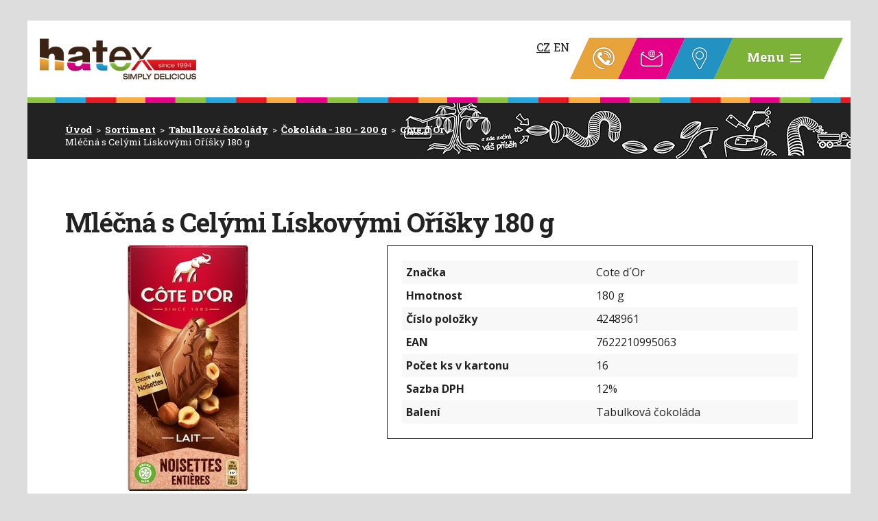

--- FILE ---
content_type: text/html; charset=utf-8
request_url: https://www.hatexcz.cz/sortiment/produkt/mlecna-cokolada-s-celymi-liskovymi-orisky
body_size: 6931
content:
<!DOCTYPE html>
<html lang="cs" data-lang-system="cs">
	<head>



		<!--[if IE]><meta http-equiv="X-UA-Compatible" content="IE=EDGE"><![endif]-->
			<meta name="viewport" content="width=device-width, initial-scale=1, user-scalable=yes">
			<meta http-equiv="content-type" content="text/html; charset=utf-8" />
			<meta name="robots" content="index,follow" />
			<meta name="author" content="Antee s.r.o." />
			<meta name="description" content="Společnost HATEX s.r.o. zahájila svou činnost v roce 1994, kdy jako první, představila českým zákazníkům čokolády světových značek." />
			<meta name="keywords" content="dezerty, čokoláda, čokoládová tyčinka, pralinky, lanýžky, kakao, víno" />
			<meta name="viewport" content="width=device-width, initial-scale=1, user-scalable=yes" />
<title>Mléčná s Celými Lískovými Oříšky 180 g | www.hatexcz.cz</title>

		<link rel="stylesheet" type="text/css" href="https://cdn.antee.cz/jqueryui/1.8.20/css/smoothness/jquery-ui-1.8.20.custom.css?v=2" integrity="sha384-969tZdZyQm28oZBJc3HnOkX55bRgehf7P93uV7yHLjvpg/EMn7cdRjNDiJ3kYzs4" crossorigin="anonymous" />
		<link rel="stylesheet" type="text/css" href="/style.php?nid=TVFKUUc=&amp;ver=1768399196" />
		<link rel="stylesheet" type="text/css" href="/css/libs.css?ver=1768399900" />
		<link rel="stylesheet" type="text/css" href="https://cdn.antee.cz/genericons/genericons/genericons.css?v=2" integrity="sha384-DVVni0eBddR2RAn0f3ykZjyh97AUIRF+05QPwYfLtPTLQu3B+ocaZm/JigaX0VKc" crossorigin="anonymous" />

		<script src="/js/jquery/jquery-3.0.0.min.js" ></script>
		<script src="/js/jquery/jquery-migrate-3.1.0.min.js" ></script>
		<script src="/js/jquery/jquery-ui.min.js" ></script>
		<script src="/js/jquery/jquery.ui.touch-punch.min.js" ></script>
		<script src="/js/libs.min.js?ver=1768399900" ></script>
		<script src="/js/ipo.min.js?ver=1768399889" ></script>
			<script src="/js/locales/cs.js?ver=1768399196" ></script>

			<script src='https://www.google.com/recaptcha/api.js?hl=cs&render=explicit' ></script>

<link href="//fonts.googleapis.com/css?family=Open+Sans:400,400i,700,700i%7CRoboto+Slab:300,400,700&amp;subset=latin-ext" rel="stylesheet">
<script type="text/javascript">
$(function() {
$("#ipocopyright").insertAfter($("#ipocontainer"));
$(".menu-toggler").insertAfter($(".topBox"));
var node = document.getElementById("ipoLangIcons");
document.getElementById("langSwitcherBox").appendChild(node);
});
</script>
<link rel="stylesheet" href="file.php?nid=16102&amp;oid=5745201">
<link rel="stylesheet" href="file.php?nid=16102&amp;oid=5745240">
<script type="text/javascript" src="/file.php?nid=16102&amp;oid=5745241"></script>
<script type="text/javascript">
$(document).ready(function() {
var WindowWidth = $(window).width();
if (WindowWidth > 0) {
$(".boxCarouselIn").owlCarousel({
animateOut: 'fadeOut',
animateIn: 'fadeIn',
items: 1,
autoplay: true,
loop:true,
nav: true,
navText: ["<img src='image.php?nid=16102&oid=5745609' alt='Zpět'>","<img src='image.php?nid=16102&oid=5745612' alt='Další'>"],
margin: 0
});
$(".boxCarouselInLogo").owlCarousel({
autoplay: true,
loop:true,
nav: true,
autoplayTimeout: 3000,
autoplayHoverPause: true,
speed: 3500,
autoplaySpeed:1200,
navText: ["<img src='image.php?nid=16102&oid=5745609' alt='Zpět'>","<img src='image.php?nid=16102&oid=5745612' alt='Další'>"],
margin: 0,
responsive:{
0:{
items: 1,
},
400:{
items: 2,
},
600:{
items: 3,
},
800:{
items: 4,
},
1200:{
items: 6,
}
}
});
};
});
</script>
<script src="https://unpkg.com/scrollreveal@3.3.2/dist/scrollreveal.min.js"></script>
<script type="text/javascript">
$(function() {
var WindowWidth = $(window).width();
if (WindowWidth > 1100) {
var fooReveal_3 = {
delay    : 150,
easing   : 'ease-in-out',
duration : 750
};
var fooReveal_2 = {
delay    : 550,
easing   : 'ease-in-out',
duration : 750
};
window.sr = ScrollReveal();
};
sr.reveal('.secondStage', fooReveal_3);
sr.reveal('.thirdStage', fooReveal_2);
});
</script>
	</head>

	<body id="page5666537" class="subpage5666537"
			
			data-nid="16102"
			data-lid="CZ"
			data-oid="5666537"
			data-layout-pagewidth="1024"
			
			data-slideshow-timer="3"
			 data-ipo-meta-category="12284" data-ipo-meta-parent-categories="12283 12285" data-ipo-meta-subcategory="12284 12283 12285" data-ipo-meta-item-id="709738" data-ipo-meta-item-code="4248961"
						
				
				data-layout="responsive" data-viewport_width_responsive="2500"
			>



						<div id="ipocontainer">

			<div class="menu-toggler">

				<span>Menu</span>
				<span class="genericon genericon-menu"></span>
			</div>

			<span id="back-to-top">

				<i class="fa fa-angle-up"></i>
			</span>

			<div id="ipoheader">

				<div>

	

	<a href="/" class="header-logo">
		<img src="/image.php?nid=16102&amp;oid=5744850" alt="Logo HATEX s.r.o.">
	</a>

	<div class="topBox">
		<div class="langBox">
			<span id="langSwitcherBox"></span>
		</div>
		<div class="phoneBox">
			<span><a href="tel:%20+420%20271%20733%20692">+420 271 733 692</a></span>
		</div>
		<div class="emailBox">
			<span><a href="mailto:hatexcz@hatexcz.cz">hatexcz@hatexcz.cz</a></span>
		</div>
		<div class="mapBox">
			<span><a href="https://goo.gl/maps/m7Nm6m74vZ62" target="_blank">Zobrazit na mapě</a></span>
		</div>
		<div class="menuBox">
			<span></span>
		</div>
	</div>

</div>
			</div>

			<div id="ipotopmenuwrapper">

				<div id="ipotopmenu">
<h4 class="hiddenMenu">Horní menu</h4>
<ul class="topmenulevel1"><li class="topmenuitem1 noborder" id="ipomenu5645125"><a href="/">Úvod</a></li><li class="topmenuitem1" id="ipomenu5666536"><a href="/o-nas">O nás</a></li><li class="topmenuitem1 active" id="ipomenu5666537"><a href="/sortiment">Sortiment</a></li><li class="topmenuitem1" id="ipomenu5666539"><a href="/nase-prodejny">Naše prodejny</a></li><li class="topmenuitem1" id="ipomenu5754714"><a href="/certifikace-a-vzdelani">Certifikace a vzdělání</a></li><li class="topmenuitem1" id="ipomenu5666546"><a href="/download">Download</a></li><li class="topmenuitem1" id="ipomenu6341314"><a href="/gdpr">GDPR</a></li><li class="topmenuitem1" id="ipomenu5666551"><a href="/kontakt">Kontakt</a></li></ul>
					<div class="cleartop"></div>
				</div>
			</div>
			<div id="ipomain">
				<div id="ipoLangIcons">

	<div>
		<a href="/" class="lang-cs"><img src="/img/lang_cs.png" title="Česky" alt="Česky"></a>
		<a href="/homepage" class="lang-en"><img src="/img/lang_en.png" title="English" alt="English"></a>
	</div>

</div>

				<div id="ipomainframe">
					<div id="ipopage">
<div id="iponavigation">
	<h5 class="hiddenMenu">Drobečková navigace</h5>
	<p>
			<a href="/">Úvod</a> <span class="separator">&gt;</span>
			<a href="/sortiment">Sortiment</a> <span class="separator">&gt;</span>
			<a href="/sortiment/cokolada-sort">Tabulkové čokolády</a> <span class="separator">&gt;</span>
			<a href="/sortiment/cokolada-sort/cokolada-180-200-g-12283">Čokoláda - 180 - 200 g</a> <span class="separator">&gt;</span>
			<a href="/sortiment/cokolada-sort/cokolada-180-200-g-12283/cote-dor-12284">Cote d´Or</a> <span class="separator">&gt;</span>
			<span class="currentPage">Mléčná s Celými Lískovými Oříšky 180 g</span>
	</p>

</div>
						<div class="ipopagetext">
							<div class="catalog view-itemDetail content">
								
								<h1>Mléčná s Celými Lískovými Oříšky 180 g</h1>

<div id="snippet--flash"></div>
								
																	
<div id="snippet--detail">	<div class="modal-box" data-modal-box-parent-class="catalog view-itemDetail" data-modal-box-width="760" data-modal-title="Detail položky">
		
<hr class="cleaner">






	<div data-item-id="709738" class="catalog-item clearfix">

<div id="snippet-itemDetailControl-defaultImage">				<div class="default-image">
					<div class="thumbnail">
						<a class="image-detail" href="/image.php?nid=16102&amp;oid=6528862&amp;width=450" data-srcset="/image.php?nid=16102&amp;oid=6528862&amp;width=450 1600w, /image.php?nid=16102&amp;oid=6528862&amp;width=450 1200w, /image.php?nid=16102&amp;oid=6528862&amp;width=450 700w, /image.php?nid=16102&amp;oid=6528862&amp;width=300 300w" data-image-width="450" data-image-height="450">
<img alt="" width="358" height="358" src="/image.php?nid=16102&amp;oid=6528862&amp;width=358&amp;height=358">
</a>
					</div>
				</div>
</div>
		<div class="attributes">

			<div class="attributes-row clearfix attr-znacka" >

				<div class="attributes-cell">
					<strong>Značka</strong>
				</div>
				<div class="attributes-cell">
							Cote d´Or
				</div>
			</div>
			<div class="attributes-row clearfix attr-hmotnost" >

				<div class="attributes-cell">
					<strong>Hmotnost</strong>
				</div>
				<div class="attributes-cell">
							180 g
				</div>
			</div>
			<div class="attributes-row clearfix attr-cislo-polozky" >

				<div class="attributes-cell">
					<strong>Číslo položky</strong>
				</div>
				<div class="attributes-cell">
							4248961
				</div>
			</div>
			<div class="attributes-row clearfix attr-ean" >

				<div class="attributes-cell">
					<strong>EAN</strong>
				</div>
				<div class="attributes-cell">
							7622210995063
				</div>
			</div>
			<div class="attributes-row clearfix attr-pocet-ks-v-kartonu" >

				<div class="attributes-cell">
					<strong>Počet ks v kartonu</strong>
				</div>
				<div class="attributes-cell">
							16
				</div>
			</div>
			<div class="attributes-row clearfix attr-sazba-dph" >

				<div class="attributes-cell">
					<strong>Sazba DPH</strong>
				</div>
				<div class="attributes-cell">
							12%
				</div>
			</div>
			<div class="attributes-row clearfix attr-baleni" >

				<div class="attributes-cell">
					<strong>Balení</strong>
				</div>
				<div class="attributes-cell">
							Tabulková čokoláda
				</div>
			</div>
		</div>
		<hr class="cleaner">

		
		<div class="paragraph description clearfix"></div>
	</div>
<script >
	$(document).ready(function() {
		var itemSwitchable = false;

		/**
		 * Skovat spinner.
		 */
		ipo.api.hideSpinner();
		/**
		 * Skovat tlačítka měnící výběr.
		 */
		$('.attributes-cell > select').on('change', function() {
			if(this.value == "addNew") {
				$(this).siblings('a.ajax-modal')[0].click();
			} else if (itemSwitchable) {
				ipo.api.showSpinner("P\u0159ep\u00edn\u00e1n\u00ed varianty...");
					$(this).siblings('input[value="switchVariant"]')[0].click();
			}
		});

		$('.toolbar a.ajax-modal').on('click', function() {
			ipo.api.showSpinner("Na\u010d\u00edt\u00e1n\u00ed...");
		});

		/**
		 * Pokud formulář otevřeme do dialogového okna, tak mu (formuláři) nastavit
		 * třídu ajax, aby komunikace probíhala ajaxově a zůstalo to v tom modálu.
		 */
		if ($('.modal-dialog-content').length > 0) {
			$('form.basketAddForm').on('submit', function() {
				ipo.api.showSpinner("P\u0159id\u00e1v\u00e1n\u00ed do ko\u0161\u00edku...");
			});
			$('form.attributes').addClass('ajax');
		}

		/**
		 * Move default item image before add to basket form if screen width is below 600.
		 * Only if modules responsive and catalog_eshop are enabled.
		 */
	});

</script>
	</div>
</div>
	
<div id="snippet--images"><div class="images clearfix">

</div>
</div>

<div id="snippet--uploader"></div>
<div class="enquiery">

	<h2>Poptávkový formulář</h2>
<form action="/sortiment/produkt/mlecna-cokolada-s-celymi-liskovymi-orisky?do=enquieryForm-submit&amp;categoryId=12284&amp;action=itemDetail&amp;id=709738" method="post" id="frm-enquieryForm" data-validate>
<div class="form-horizontal">
<div class="form-item" id="frmenquieryForm-name-pair"><div class="form-item-label"><label class="required" for="frmenquieryForm-name">Jméno<span class="meta"> - povinné</span></label></div><div class="form-item-field"><input type="text" name="name" id="frmenquieryForm-name" value=""> </div></div><div class="form-item" id="frmenquieryForm-email-pair"><div class="form-item-label"><label class="required" for="frmenquieryForm-email">E-mail<span class="meta"> - povinné</span></label></div><div class="form-item-field"><input type="email" name="email" id="frmenquieryForm-email" value=""> </div></div><div class="form-item" id="frmenquieryForm-phone-pair"><div class="form-item-label"><label for="frmenquieryForm-phone">Telefon</label></div><div class="form-item-field"><input type="text" name="phone" id="frmenquieryForm-phone" value=""> </div></div><div class="form-item" id="frmenquieryForm-msg-pair"><div class="form-item-label"><label class="required" for="frmenquieryForm-msg">Vaše zpráva<span class="meta"> - povinné</span></label></div><div class="form-item-field"><textarea cols="40" rows="10" name="msg" id="frmenquieryForm-msg"></textarea> </div></div><div class="form-item approval"> Vámi zadané osobní údaje budeme zpracovávat za účelem odpovědi. Bližší informace naleznete v <a target='_blank' href='/sortiment?type=registry&action=personalDataProcessing'>zásadách zpracování osobních údajů</a></div><div class="form-item antispam-disclaimer"><div class="tooltip-wrapper"><span id="tooltip-content-recaptcha"><h3>Google reCAPTCHA</h3><div><a href="https://www.google.com/intl/cs/policies/privacy" target="_blank">Ochrana soukromí</a></div><div><a href="https://www.google.com/intl/cs/policies/terms" target="_blank">Podmínky služby</a></div></span></div>Chráněno službou <a class="tooltip nolink" data-tooltip-content="#tooltip-content-recaptcha">reCAPTCHA</a>.</div><div class="form-item buttons"><div class="form-item-label"></div><div class="form-item-field"><input type="submit" class="g-recaptcha action-button" data-sitekey="6Ld5hYkUAAAAAFHoB0rCpuV8oevVjvOmsVeb0lWR" name="send" id="frmenquieryForm-send" value="Odeslat"> </div></div></div>
</form>

<!-- Nette Form validator -->

<script >
	/* <![CDATA[ */

	var nette = nette || { };

	nette.getValue = function(elem) {
		if (!elem) {
			return void 0;
		}

		if (!elem.nodeName) { // radio
			for (var i = 0, len = elem.length; i < len; i++) {
				if (elem[i].checked) {
					return elem[i].value;
				}
			}
			return null;
		}

		if (elem.nodeName.toLowerCase() === 'select') {
			var index = elem.selectedIndex, options = elem.options;

			if (index < 0) {
				return null;

			} else if (elem.type === 'select-one') {
				return options[index].value;
			}

			for (var i = 0, values = [], len = options.length; i < len; i++) {
				if (options[i].selected) {
					values.push(options[i].value);
				}
			}
			return values;
		}

		if (elem.type === 'checkbox') {
			return elem.checked;
		}

		return elem.value.replace(/^\s+|\s+$/g, '');
	}


	nette.getFormValidators = function(form) {
		var id = form.getAttributeNode('id').nodeValue;
		return this.forms[id] ? this.forms[id].validators : [];
	}


	nette.validateControl = function(control) {
		var validator = this.getFormValidators(control.form)[control.name];
		return validator ? validator(control) : null;
	}


	nette.validateForm = function(sender) {
		var form = sender.form || sender;
		var validators = this.getFormValidators(form);
		for (var name in validators) {
			var error = validators[name](sender);
			if (error) {
				if (form[name].focus) {
					form[name].focus();
				}
				alert(error);
				return false;
			}
		}
		return true;
	}


	nette.toggle = function(id, visible) {
		var elem = document.getElementById(id);
		if (elem) {
			elem.style.display = visible ? "" : "none";
		}
	}

	/* ]]> */
</script>

<script >
	/* <![CDATA[ */

	nette.forms = nette.forms || { };

	nette.forms["frm-enquieryForm"] = {
		validators: {
			"name": function(sender) {
		var res, val, form = sender.form || sender;
					val = nette.getValue(form["name"]); res = val!='' && val!="";
			if (!res) return "Vypl\u0148te, pros\u00edm, povinn\u00e9 pole Jm\u00e9no.";
	},
		"email": function(sender) {
		var res, val, form = sender.form || sender;
					val = nette.getValue(form["email"]); res = val!='' && val!="";
			if (!res) return "Vypl\u0148te, pros\u00edm, povinn\u00e9 pole E-mail.";
			res = /^[^@\s]+@[^@\s]+\.[a-z]{2,10}$/i.test(val = nette.getValue(form["email"]));
			if (!res) return "Zadejte, pros\u00edm, e-mail v platn\u00e9m tvaru.";
	},
		"msg": function(sender) {
		var res, val, form = sender.form || sender;
					val = nette.getValue(form["msg"]); res = val!='' && val!="";
			if (!res) return "Vypl\u0148te, pros\u00edm, povinn\u00e9 pole Va\u0161e zpr\u00e1va.";
	}
		},

	toggle: function(sender) {
		var visible, res, form = sender.form || sender;
			}
	}


	
	/* ]]> */
</script>

<script >
	var form = document.querySelector('#' + "frm-enquieryForm" + '[data-validate]');
	if (form) {
		if (form.dataset.validate.length > 0) {
			var triggers = form.dataset.validate.split(" ");
			var allTriggersExist = true;
			for (var i = 0; i < triggers.length; i++) {
				var submit = form.querySelector('#' + triggers[i]);
				if (!submit) {
					allTriggersExist = false;
				}
				break;
			}
			if (allTriggersExist) {
				for (var i = 0; i < triggers.length; i++) {
					var submit = form.querySelector('#' + triggers[i]);
					if (submit) {
						submit.addEventListener('click', function (ev) {
							if (!nette.validateForm(ev.target)) {
								ev.preventDefault();
							}
						})
					}
				}
			} else {
				form.addEventListener('submit', function(ev) {
					if (!nette.validateForm(ev.target)) {
						ev.preventDefault();
					}
				})
			}
		} else {
			form.addEventListener('submit', function(ev) {
				if (!nette.validateForm(ev.target)) {
					ev.preventDefault();
				}
			})
		}
	}
</script>
<!-- /Nette Form validator -->
</div>

<a class='backlink' href='/sortiment/cokolada-sort/cokolada-180-200-g-12283/cote-dor-12284'>Zpět na přehled</a>
															</div>
						</div>
					</div>


					

					

					<div class="hrclear"></div>
					<div id="ipocopyright">
<div class="copyright">
	<div class="row footerBottom">
	<div class="col-9-12">

	</div>
	<div class="col-3-12">
		<h2><span>Simply Delicious</span><br>
			HATEX s.r.o.</h2>
		28. pluku 19/539<br>
		Praha 10 - Vršovice 101 00<br><br>
		tel.: <a href="tel:%20+420%20271%20733%20692">+420 271 733 692</a><br>
		fax: +420 271 735 768<br>
		e-mail: <a href="mailto:hatexcz@hatexcz.cz">hatexcz@hatexcz.cz</a>
	</div>
</div>
<div class="footer-antee">
	© 2017 <strong>HATEX s.r.o.</strong>, <a href="mailto:webmaster@hatexcz.cz">webmaster@hatexcz.cz</a>, ANTEE s.r.o. - <a href="http://www.antee.cz">Tvorba webových stránek</a>, Redakční systém IPO
</div>
</div>
					</div>
					<div id="ipostatistics">
<script >
	var _paq = _paq || [];
	_paq.push(['disableCookies']);
	_paq.push(['trackPageView']);
	_paq.push(['enableLinkTracking']);
	(function() {
		var u="https://matomo.antee.cz/";
		_paq.push(['setTrackerUrl', u+'piwik.php']);
		_paq.push(['setSiteId', 3751]);
		var d=document, g=d.createElement('script'), s=d.getElementsByTagName('script')[0];
		g.defer=true; g.async=true; g.src=u+'piwik.js'; s.parentNode.insertBefore(g,s);
	})();
</script>
<script >
	$(document).ready(function() {
		$('a[href^="mailto"]').on("click", function(){
			_paq.push(['setCustomVariable', 1, 'Click mailto','Email='+this.href.replace(/^mailto:/i,'') + ' /Page = ' +  location.href,'page']);
			_paq.push(['trackGoal', 4]);
			_paq.push(['trackPageView']);
		});

		$('a[href^="tel"]').on("click", function(){
			_paq.push(['setCustomVariable', 1, 'Click telefon','Telefon='+this.href.replace(/^tel:/i,'') + ' /Page = ' +  location.href,'page']);
			_paq.push(['trackPageView']);
		});
	});
</script>
					</div>

					<div id="ipofooter">
						
					</div>
				</div>
			</div>
		</div>
	</body>
</html>


--- FILE ---
content_type: text/html; charset=utf-8
request_url: https://www.google.com/recaptcha/api2/anchor?ar=1&k=6Ld5hYkUAAAAAFHoB0rCpuV8oevVjvOmsVeb0lWR&co=aHR0cHM6Ly93d3cuaGF0ZXhjei5jejo0NDM.&hl=cs&v=PoyoqOPhxBO7pBk68S4YbpHZ&size=invisible&anchor-ms=20000&execute-ms=30000&cb=mz02u82mncbl
body_size: 49388
content:
<!DOCTYPE HTML><html dir="ltr" lang="cs"><head><meta http-equiv="Content-Type" content="text/html; charset=UTF-8">
<meta http-equiv="X-UA-Compatible" content="IE=edge">
<title>reCAPTCHA</title>
<style type="text/css">
/* cyrillic-ext */
@font-face {
  font-family: 'Roboto';
  font-style: normal;
  font-weight: 400;
  font-stretch: 100%;
  src: url(//fonts.gstatic.com/s/roboto/v48/KFO7CnqEu92Fr1ME7kSn66aGLdTylUAMa3GUBHMdazTgWw.woff2) format('woff2');
  unicode-range: U+0460-052F, U+1C80-1C8A, U+20B4, U+2DE0-2DFF, U+A640-A69F, U+FE2E-FE2F;
}
/* cyrillic */
@font-face {
  font-family: 'Roboto';
  font-style: normal;
  font-weight: 400;
  font-stretch: 100%;
  src: url(//fonts.gstatic.com/s/roboto/v48/KFO7CnqEu92Fr1ME7kSn66aGLdTylUAMa3iUBHMdazTgWw.woff2) format('woff2');
  unicode-range: U+0301, U+0400-045F, U+0490-0491, U+04B0-04B1, U+2116;
}
/* greek-ext */
@font-face {
  font-family: 'Roboto';
  font-style: normal;
  font-weight: 400;
  font-stretch: 100%;
  src: url(//fonts.gstatic.com/s/roboto/v48/KFO7CnqEu92Fr1ME7kSn66aGLdTylUAMa3CUBHMdazTgWw.woff2) format('woff2');
  unicode-range: U+1F00-1FFF;
}
/* greek */
@font-face {
  font-family: 'Roboto';
  font-style: normal;
  font-weight: 400;
  font-stretch: 100%;
  src: url(//fonts.gstatic.com/s/roboto/v48/KFO7CnqEu92Fr1ME7kSn66aGLdTylUAMa3-UBHMdazTgWw.woff2) format('woff2');
  unicode-range: U+0370-0377, U+037A-037F, U+0384-038A, U+038C, U+038E-03A1, U+03A3-03FF;
}
/* math */
@font-face {
  font-family: 'Roboto';
  font-style: normal;
  font-weight: 400;
  font-stretch: 100%;
  src: url(//fonts.gstatic.com/s/roboto/v48/KFO7CnqEu92Fr1ME7kSn66aGLdTylUAMawCUBHMdazTgWw.woff2) format('woff2');
  unicode-range: U+0302-0303, U+0305, U+0307-0308, U+0310, U+0312, U+0315, U+031A, U+0326-0327, U+032C, U+032F-0330, U+0332-0333, U+0338, U+033A, U+0346, U+034D, U+0391-03A1, U+03A3-03A9, U+03B1-03C9, U+03D1, U+03D5-03D6, U+03F0-03F1, U+03F4-03F5, U+2016-2017, U+2034-2038, U+203C, U+2040, U+2043, U+2047, U+2050, U+2057, U+205F, U+2070-2071, U+2074-208E, U+2090-209C, U+20D0-20DC, U+20E1, U+20E5-20EF, U+2100-2112, U+2114-2115, U+2117-2121, U+2123-214F, U+2190, U+2192, U+2194-21AE, U+21B0-21E5, U+21F1-21F2, U+21F4-2211, U+2213-2214, U+2216-22FF, U+2308-230B, U+2310, U+2319, U+231C-2321, U+2336-237A, U+237C, U+2395, U+239B-23B7, U+23D0, U+23DC-23E1, U+2474-2475, U+25AF, U+25B3, U+25B7, U+25BD, U+25C1, U+25CA, U+25CC, U+25FB, U+266D-266F, U+27C0-27FF, U+2900-2AFF, U+2B0E-2B11, U+2B30-2B4C, U+2BFE, U+3030, U+FF5B, U+FF5D, U+1D400-1D7FF, U+1EE00-1EEFF;
}
/* symbols */
@font-face {
  font-family: 'Roboto';
  font-style: normal;
  font-weight: 400;
  font-stretch: 100%;
  src: url(//fonts.gstatic.com/s/roboto/v48/KFO7CnqEu92Fr1ME7kSn66aGLdTylUAMaxKUBHMdazTgWw.woff2) format('woff2');
  unicode-range: U+0001-000C, U+000E-001F, U+007F-009F, U+20DD-20E0, U+20E2-20E4, U+2150-218F, U+2190, U+2192, U+2194-2199, U+21AF, U+21E6-21F0, U+21F3, U+2218-2219, U+2299, U+22C4-22C6, U+2300-243F, U+2440-244A, U+2460-24FF, U+25A0-27BF, U+2800-28FF, U+2921-2922, U+2981, U+29BF, U+29EB, U+2B00-2BFF, U+4DC0-4DFF, U+FFF9-FFFB, U+10140-1018E, U+10190-1019C, U+101A0, U+101D0-101FD, U+102E0-102FB, U+10E60-10E7E, U+1D2C0-1D2D3, U+1D2E0-1D37F, U+1F000-1F0FF, U+1F100-1F1AD, U+1F1E6-1F1FF, U+1F30D-1F30F, U+1F315, U+1F31C, U+1F31E, U+1F320-1F32C, U+1F336, U+1F378, U+1F37D, U+1F382, U+1F393-1F39F, U+1F3A7-1F3A8, U+1F3AC-1F3AF, U+1F3C2, U+1F3C4-1F3C6, U+1F3CA-1F3CE, U+1F3D4-1F3E0, U+1F3ED, U+1F3F1-1F3F3, U+1F3F5-1F3F7, U+1F408, U+1F415, U+1F41F, U+1F426, U+1F43F, U+1F441-1F442, U+1F444, U+1F446-1F449, U+1F44C-1F44E, U+1F453, U+1F46A, U+1F47D, U+1F4A3, U+1F4B0, U+1F4B3, U+1F4B9, U+1F4BB, U+1F4BF, U+1F4C8-1F4CB, U+1F4D6, U+1F4DA, U+1F4DF, U+1F4E3-1F4E6, U+1F4EA-1F4ED, U+1F4F7, U+1F4F9-1F4FB, U+1F4FD-1F4FE, U+1F503, U+1F507-1F50B, U+1F50D, U+1F512-1F513, U+1F53E-1F54A, U+1F54F-1F5FA, U+1F610, U+1F650-1F67F, U+1F687, U+1F68D, U+1F691, U+1F694, U+1F698, U+1F6AD, U+1F6B2, U+1F6B9-1F6BA, U+1F6BC, U+1F6C6-1F6CF, U+1F6D3-1F6D7, U+1F6E0-1F6EA, U+1F6F0-1F6F3, U+1F6F7-1F6FC, U+1F700-1F7FF, U+1F800-1F80B, U+1F810-1F847, U+1F850-1F859, U+1F860-1F887, U+1F890-1F8AD, U+1F8B0-1F8BB, U+1F8C0-1F8C1, U+1F900-1F90B, U+1F93B, U+1F946, U+1F984, U+1F996, U+1F9E9, U+1FA00-1FA6F, U+1FA70-1FA7C, U+1FA80-1FA89, U+1FA8F-1FAC6, U+1FACE-1FADC, U+1FADF-1FAE9, U+1FAF0-1FAF8, U+1FB00-1FBFF;
}
/* vietnamese */
@font-face {
  font-family: 'Roboto';
  font-style: normal;
  font-weight: 400;
  font-stretch: 100%;
  src: url(//fonts.gstatic.com/s/roboto/v48/KFO7CnqEu92Fr1ME7kSn66aGLdTylUAMa3OUBHMdazTgWw.woff2) format('woff2');
  unicode-range: U+0102-0103, U+0110-0111, U+0128-0129, U+0168-0169, U+01A0-01A1, U+01AF-01B0, U+0300-0301, U+0303-0304, U+0308-0309, U+0323, U+0329, U+1EA0-1EF9, U+20AB;
}
/* latin-ext */
@font-face {
  font-family: 'Roboto';
  font-style: normal;
  font-weight: 400;
  font-stretch: 100%;
  src: url(//fonts.gstatic.com/s/roboto/v48/KFO7CnqEu92Fr1ME7kSn66aGLdTylUAMa3KUBHMdazTgWw.woff2) format('woff2');
  unicode-range: U+0100-02BA, U+02BD-02C5, U+02C7-02CC, U+02CE-02D7, U+02DD-02FF, U+0304, U+0308, U+0329, U+1D00-1DBF, U+1E00-1E9F, U+1EF2-1EFF, U+2020, U+20A0-20AB, U+20AD-20C0, U+2113, U+2C60-2C7F, U+A720-A7FF;
}
/* latin */
@font-face {
  font-family: 'Roboto';
  font-style: normal;
  font-weight: 400;
  font-stretch: 100%;
  src: url(//fonts.gstatic.com/s/roboto/v48/KFO7CnqEu92Fr1ME7kSn66aGLdTylUAMa3yUBHMdazQ.woff2) format('woff2');
  unicode-range: U+0000-00FF, U+0131, U+0152-0153, U+02BB-02BC, U+02C6, U+02DA, U+02DC, U+0304, U+0308, U+0329, U+2000-206F, U+20AC, U+2122, U+2191, U+2193, U+2212, U+2215, U+FEFF, U+FFFD;
}
/* cyrillic-ext */
@font-face {
  font-family: 'Roboto';
  font-style: normal;
  font-weight: 500;
  font-stretch: 100%;
  src: url(//fonts.gstatic.com/s/roboto/v48/KFO7CnqEu92Fr1ME7kSn66aGLdTylUAMa3GUBHMdazTgWw.woff2) format('woff2');
  unicode-range: U+0460-052F, U+1C80-1C8A, U+20B4, U+2DE0-2DFF, U+A640-A69F, U+FE2E-FE2F;
}
/* cyrillic */
@font-face {
  font-family: 'Roboto';
  font-style: normal;
  font-weight: 500;
  font-stretch: 100%;
  src: url(//fonts.gstatic.com/s/roboto/v48/KFO7CnqEu92Fr1ME7kSn66aGLdTylUAMa3iUBHMdazTgWw.woff2) format('woff2');
  unicode-range: U+0301, U+0400-045F, U+0490-0491, U+04B0-04B1, U+2116;
}
/* greek-ext */
@font-face {
  font-family: 'Roboto';
  font-style: normal;
  font-weight: 500;
  font-stretch: 100%;
  src: url(//fonts.gstatic.com/s/roboto/v48/KFO7CnqEu92Fr1ME7kSn66aGLdTylUAMa3CUBHMdazTgWw.woff2) format('woff2');
  unicode-range: U+1F00-1FFF;
}
/* greek */
@font-face {
  font-family: 'Roboto';
  font-style: normal;
  font-weight: 500;
  font-stretch: 100%;
  src: url(//fonts.gstatic.com/s/roboto/v48/KFO7CnqEu92Fr1ME7kSn66aGLdTylUAMa3-UBHMdazTgWw.woff2) format('woff2');
  unicode-range: U+0370-0377, U+037A-037F, U+0384-038A, U+038C, U+038E-03A1, U+03A3-03FF;
}
/* math */
@font-face {
  font-family: 'Roboto';
  font-style: normal;
  font-weight: 500;
  font-stretch: 100%;
  src: url(//fonts.gstatic.com/s/roboto/v48/KFO7CnqEu92Fr1ME7kSn66aGLdTylUAMawCUBHMdazTgWw.woff2) format('woff2');
  unicode-range: U+0302-0303, U+0305, U+0307-0308, U+0310, U+0312, U+0315, U+031A, U+0326-0327, U+032C, U+032F-0330, U+0332-0333, U+0338, U+033A, U+0346, U+034D, U+0391-03A1, U+03A3-03A9, U+03B1-03C9, U+03D1, U+03D5-03D6, U+03F0-03F1, U+03F4-03F5, U+2016-2017, U+2034-2038, U+203C, U+2040, U+2043, U+2047, U+2050, U+2057, U+205F, U+2070-2071, U+2074-208E, U+2090-209C, U+20D0-20DC, U+20E1, U+20E5-20EF, U+2100-2112, U+2114-2115, U+2117-2121, U+2123-214F, U+2190, U+2192, U+2194-21AE, U+21B0-21E5, U+21F1-21F2, U+21F4-2211, U+2213-2214, U+2216-22FF, U+2308-230B, U+2310, U+2319, U+231C-2321, U+2336-237A, U+237C, U+2395, U+239B-23B7, U+23D0, U+23DC-23E1, U+2474-2475, U+25AF, U+25B3, U+25B7, U+25BD, U+25C1, U+25CA, U+25CC, U+25FB, U+266D-266F, U+27C0-27FF, U+2900-2AFF, U+2B0E-2B11, U+2B30-2B4C, U+2BFE, U+3030, U+FF5B, U+FF5D, U+1D400-1D7FF, U+1EE00-1EEFF;
}
/* symbols */
@font-face {
  font-family: 'Roboto';
  font-style: normal;
  font-weight: 500;
  font-stretch: 100%;
  src: url(//fonts.gstatic.com/s/roboto/v48/KFO7CnqEu92Fr1ME7kSn66aGLdTylUAMaxKUBHMdazTgWw.woff2) format('woff2');
  unicode-range: U+0001-000C, U+000E-001F, U+007F-009F, U+20DD-20E0, U+20E2-20E4, U+2150-218F, U+2190, U+2192, U+2194-2199, U+21AF, U+21E6-21F0, U+21F3, U+2218-2219, U+2299, U+22C4-22C6, U+2300-243F, U+2440-244A, U+2460-24FF, U+25A0-27BF, U+2800-28FF, U+2921-2922, U+2981, U+29BF, U+29EB, U+2B00-2BFF, U+4DC0-4DFF, U+FFF9-FFFB, U+10140-1018E, U+10190-1019C, U+101A0, U+101D0-101FD, U+102E0-102FB, U+10E60-10E7E, U+1D2C0-1D2D3, U+1D2E0-1D37F, U+1F000-1F0FF, U+1F100-1F1AD, U+1F1E6-1F1FF, U+1F30D-1F30F, U+1F315, U+1F31C, U+1F31E, U+1F320-1F32C, U+1F336, U+1F378, U+1F37D, U+1F382, U+1F393-1F39F, U+1F3A7-1F3A8, U+1F3AC-1F3AF, U+1F3C2, U+1F3C4-1F3C6, U+1F3CA-1F3CE, U+1F3D4-1F3E0, U+1F3ED, U+1F3F1-1F3F3, U+1F3F5-1F3F7, U+1F408, U+1F415, U+1F41F, U+1F426, U+1F43F, U+1F441-1F442, U+1F444, U+1F446-1F449, U+1F44C-1F44E, U+1F453, U+1F46A, U+1F47D, U+1F4A3, U+1F4B0, U+1F4B3, U+1F4B9, U+1F4BB, U+1F4BF, U+1F4C8-1F4CB, U+1F4D6, U+1F4DA, U+1F4DF, U+1F4E3-1F4E6, U+1F4EA-1F4ED, U+1F4F7, U+1F4F9-1F4FB, U+1F4FD-1F4FE, U+1F503, U+1F507-1F50B, U+1F50D, U+1F512-1F513, U+1F53E-1F54A, U+1F54F-1F5FA, U+1F610, U+1F650-1F67F, U+1F687, U+1F68D, U+1F691, U+1F694, U+1F698, U+1F6AD, U+1F6B2, U+1F6B9-1F6BA, U+1F6BC, U+1F6C6-1F6CF, U+1F6D3-1F6D7, U+1F6E0-1F6EA, U+1F6F0-1F6F3, U+1F6F7-1F6FC, U+1F700-1F7FF, U+1F800-1F80B, U+1F810-1F847, U+1F850-1F859, U+1F860-1F887, U+1F890-1F8AD, U+1F8B0-1F8BB, U+1F8C0-1F8C1, U+1F900-1F90B, U+1F93B, U+1F946, U+1F984, U+1F996, U+1F9E9, U+1FA00-1FA6F, U+1FA70-1FA7C, U+1FA80-1FA89, U+1FA8F-1FAC6, U+1FACE-1FADC, U+1FADF-1FAE9, U+1FAF0-1FAF8, U+1FB00-1FBFF;
}
/* vietnamese */
@font-face {
  font-family: 'Roboto';
  font-style: normal;
  font-weight: 500;
  font-stretch: 100%;
  src: url(//fonts.gstatic.com/s/roboto/v48/KFO7CnqEu92Fr1ME7kSn66aGLdTylUAMa3OUBHMdazTgWw.woff2) format('woff2');
  unicode-range: U+0102-0103, U+0110-0111, U+0128-0129, U+0168-0169, U+01A0-01A1, U+01AF-01B0, U+0300-0301, U+0303-0304, U+0308-0309, U+0323, U+0329, U+1EA0-1EF9, U+20AB;
}
/* latin-ext */
@font-face {
  font-family: 'Roboto';
  font-style: normal;
  font-weight: 500;
  font-stretch: 100%;
  src: url(//fonts.gstatic.com/s/roboto/v48/KFO7CnqEu92Fr1ME7kSn66aGLdTylUAMa3KUBHMdazTgWw.woff2) format('woff2');
  unicode-range: U+0100-02BA, U+02BD-02C5, U+02C7-02CC, U+02CE-02D7, U+02DD-02FF, U+0304, U+0308, U+0329, U+1D00-1DBF, U+1E00-1E9F, U+1EF2-1EFF, U+2020, U+20A0-20AB, U+20AD-20C0, U+2113, U+2C60-2C7F, U+A720-A7FF;
}
/* latin */
@font-face {
  font-family: 'Roboto';
  font-style: normal;
  font-weight: 500;
  font-stretch: 100%;
  src: url(//fonts.gstatic.com/s/roboto/v48/KFO7CnqEu92Fr1ME7kSn66aGLdTylUAMa3yUBHMdazQ.woff2) format('woff2');
  unicode-range: U+0000-00FF, U+0131, U+0152-0153, U+02BB-02BC, U+02C6, U+02DA, U+02DC, U+0304, U+0308, U+0329, U+2000-206F, U+20AC, U+2122, U+2191, U+2193, U+2212, U+2215, U+FEFF, U+FFFD;
}
/* cyrillic-ext */
@font-face {
  font-family: 'Roboto';
  font-style: normal;
  font-weight: 900;
  font-stretch: 100%;
  src: url(//fonts.gstatic.com/s/roboto/v48/KFO7CnqEu92Fr1ME7kSn66aGLdTylUAMa3GUBHMdazTgWw.woff2) format('woff2');
  unicode-range: U+0460-052F, U+1C80-1C8A, U+20B4, U+2DE0-2DFF, U+A640-A69F, U+FE2E-FE2F;
}
/* cyrillic */
@font-face {
  font-family: 'Roboto';
  font-style: normal;
  font-weight: 900;
  font-stretch: 100%;
  src: url(//fonts.gstatic.com/s/roboto/v48/KFO7CnqEu92Fr1ME7kSn66aGLdTylUAMa3iUBHMdazTgWw.woff2) format('woff2');
  unicode-range: U+0301, U+0400-045F, U+0490-0491, U+04B0-04B1, U+2116;
}
/* greek-ext */
@font-face {
  font-family: 'Roboto';
  font-style: normal;
  font-weight: 900;
  font-stretch: 100%;
  src: url(//fonts.gstatic.com/s/roboto/v48/KFO7CnqEu92Fr1ME7kSn66aGLdTylUAMa3CUBHMdazTgWw.woff2) format('woff2');
  unicode-range: U+1F00-1FFF;
}
/* greek */
@font-face {
  font-family: 'Roboto';
  font-style: normal;
  font-weight: 900;
  font-stretch: 100%;
  src: url(//fonts.gstatic.com/s/roboto/v48/KFO7CnqEu92Fr1ME7kSn66aGLdTylUAMa3-UBHMdazTgWw.woff2) format('woff2');
  unicode-range: U+0370-0377, U+037A-037F, U+0384-038A, U+038C, U+038E-03A1, U+03A3-03FF;
}
/* math */
@font-face {
  font-family: 'Roboto';
  font-style: normal;
  font-weight: 900;
  font-stretch: 100%;
  src: url(//fonts.gstatic.com/s/roboto/v48/KFO7CnqEu92Fr1ME7kSn66aGLdTylUAMawCUBHMdazTgWw.woff2) format('woff2');
  unicode-range: U+0302-0303, U+0305, U+0307-0308, U+0310, U+0312, U+0315, U+031A, U+0326-0327, U+032C, U+032F-0330, U+0332-0333, U+0338, U+033A, U+0346, U+034D, U+0391-03A1, U+03A3-03A9, U+03B1-03C9, U+03D1, U+03D5-03D6, U+03F0-03F1, U+03F4-03F5, U+2016-2017, U+2034-2038, U+203C, U+2040, U+2043, U+2047, U+2050, U+2057, U+205F, U+2070-2071, U+2074-208E, U+2090-209C, U+20D0-20DC, U+20E1, U+20E5-20EF, U+2100-2112, U+2114-2115, U+2117-2121, U+2123-214F, U+2190, U+2192, U+2194-21AE, U+21B0-21E5, U+21F1-21F2, U+21F4-2211, U+2213-2214, U+2216-22FF, U+2308-230B, U+2310, U+2319, U+231C-2321, U+2336-237A, U+237C, U+2395, U+239B-23B7, U+23D0, U+23DC-23E1, U+2474-2475, U+25AF, U+25B3, U+25B7, U+25BD, U+25C1, U+25CA, U+25CC, U+25FB, U+266D-266F, U+27C0-27FF, U+2900-2AFF, U+2B0E-2B11, U+2B30-2B4C, U+2BFE, U+3030, U+FF5B, U+FF5D, U+1D400-1D7FF, U+1EE00-1EEFF;
}
/* symbols */
@font-face {
  font-family: 'Roboto';
  font-style: normal;
  font-weight: 900;
  font-stretch: 100%;
  src: url(//fonts.gstatic.com/s/roboto/v48/KFO7CnqEu92Fr1ME7kSn66aGLdTylUAMaxKUBHMdazTgWw.woff2) format('woff2');
  unicode-range: U+0001-000C, U+000E-001F, U+007F-009F, U+20DD-20E0, U+20E2-20E4, U+2150-218F, U+2190, U+2192, U+2194-2199, U+21AF, U+21E6-21F0, U+21F3, U+2218-2219, U+2299, U+22C4-22C6, U+2300-243F, U+2440-244A, U+2460-24FF, U+25A0-27BF, U+2800-28FF, U+2921-2922, U+2981, U+29BF, U+29EB, U+2B00-2BFF, U+4DC0-4DFF, U+FFF9-FFFB, U+10140-1018E, U+10190-1019C, U+101A0, U+101D0-101FD, U+102E0-102FB, U+10E60-10E7E, U+1D2C0-1D2D3, U+1D2E0-1D37F, U+1F000-1F0FF, U+1F100-1F1AD, U+1F1E6-1F1FF, U+1F30D-1F30F, U+1F315, U+1F31C, U+1F31E, U+1F320-1F32C, U+1F336, U+1F378, U+1F37D, U+1F382, U+1F393-1F39F, U+1F3A7-1F3A8, U+1F3AC-1F3AF, U+1F3C2, U+1F3C4-1F3C6, U+1F3CA-1F3CE, U+1F3D4-1F3E0, U+1F3ED, U+1F3F1-1F3F3, U+1F3F5-1F3F7, U+1F408, U+1F415, U+1F41F, U+1F426, U+1F43F, U+1F441-1F442, U+1F444, U+1F446-1F449, U+1F44C-1F44E, U+1F453, U+1F46A, U+1F47D, U+1F4A3, U+1F4B0, U+1F4B3, U+1F4B9, U+1F4BB, U+1F4BF, U+1F4C8-1F4CB, U+1F4D6, U+1F4DA, U+1F4DF, U+1F4E3-1F4E6, U+1F4EA-1F4ED, U+1F4F7, U+1F4F9-1F4FB, U+1F4FD-1F4FE, U+1F503, U+1F507-1F50B, U+1F50D, U+1F512-1F513, U+1F53E-1F54A, U+1F54F-1F5FA, U+1F610, U+1F650-1F67F, U+1F687, U+1F68D, U+1F691, U+1F694, U+1F698, U+1F6AD, U+1F6B2, U+1F6B9-1F6BA, U+1F6BC, U+1F6C6-1F6CF, U+1F6D3-1F6D7, U+1F6E0-1F6EA, U+1F6F0-1F6F3, U+1F6F7-1F6FC, U+1F700-1F7FF, U+1F800-1F80B, U+1F810-1F847, U+1F850-1F859, U+1F860-1F887, U+1F890-1F8AD, U+1F8B0-1F8BB, U+1F8C0-1F8C1, U+1F900-1F90B, U+1F93B, U+1F946, U+1F984, U+1F996, U+1F9E9, U+1FA00-1FA6F, U+1FA70-1FA7C, U+1FA80-1FA89, U+1FA8F-1FAC6, U+1FACE-1FADC, U+1FADF-1FAE9, U+1FAF0-1FAF8, U+1FB00-1FBFF;
}
/* vietnamese */
@font-face {
  font-family: 'Roboto';
  font-style: normal;
  font-weight: 900;
  font-stretch: 100%;
  src: url(//fonts.gstatic.com/s/roboto/v48/KFO7CnqEu92Fr1ME7kSn66aGLdTylUAMa3OUBHMdazTgWw.woff2) format('woff2');
  unicode-range: U+0102-0103, U+0110-0111, U+0128-0129, U+0168-0169, U+01A0-01A1, U+01AF-01B0, U+0300-0301, U+0303-0304, U+0308-0309, U+0323, U+0329, U+1EA0-1EF9, U+20AB;
}
/* latin-ext */
@font-face {
  font-family: 'Roboto';
  font-style: normal;
  font-weight: 900;
  font-stretch: 100%;
  src: url(//fonts.gstatic.com/s/roboto/v48/KFO7CnqEu92Fr1ME7kSn66aGLdTylUAMa3KUBHMdazTgWw.woff2) format('woff2');
  unicode-range: U+0100-02BA, U+02BD-02C5, U+02C7-02CC, U+02CE-02D7, U+02DD-02FF, U+0304, U+0308, U+0329, U+1D00-1DBF, U+1E00-1E9F, U+1EF2-1EFF, U+2020, U+20A0-20AB, U+20AD-20C0, U+2113, U+2C60-2C7F, U+A720-A7FF;
}
/* latin */
@font-face {
  font-family: 'Roboto';
  font-style: normal;
  font-weight: 900;
  font-stretch: 100%;
  src: url(//fonts.gstatic.com/s/roboto/v48/KFO7CnqEu92Fr1ME7kSn66aGLdTylUAMa3yUBHMdazQ.woff2) format('woff2');
  unicode-range: U+0000-00FF, U+0131, U+0152-0153, U+02BB-02BC, U+02C6, U+02DA, U+02DC, U+0304, U+0308, U+0329, U+2000-206F, U+20AC, U+2122, U+2191, U+2193, U+2212, U+2215, U+FEFF, U+FFFD;
}

</style>
<link rel="stylesheet" type="text/css" href="https://www.gstatic.com/recaptcha/releases/PoyoqOPhxBO7pBk68S4YbpHZ/styles__ltr.css">
<script nonce="Ar_PzcPoPD9UgGCt35gA9g" type="text/javascript">window['__recaptcha_api'] = 'https://www.google.com/recaptcha/api2/';</script>
<script type="text/javascript" src="https://www.gstatic.com/recaptcha/releases/PoyoqOPhxBO7pBk68S4YbpHZ/recaptcha__cs.js" nonce="Ar_PzcPoPD9UgGCt35gA9g">
      
    </script></head>
<body><div id="rc-anchor-alert" class="rc-anchor-alert"></div>
<input type="hidden" id="recaptcha-token" value="[base64]">
<script type="text/javascript" nonce="Ar_PzcPoPD9UgGCt35gA9g">
      recaptcha.anchor.Main.init("[\x22ainput\x22,[\x22bgdata\x22,\x22\x22,\[base64]/[base64]/[base64]/ZyhXLGgpOnEoW04sMjEsbF0sVywwKSxoKSxmYWxzZSxmYWxzZSl9Y2F0Y2goayl7RygzNTgsVyk/[base64]/[base64]/[base64]/[base64]/[base64]/[base64]/[base64]/bmV3IEJbT10oRFswXSk6dz09Mj9uZXcgQltPXShEWzBdLERbMV0pOnc9PTM/bmV3IEJbT10oRFswXSxEWzFdLERbMl0pOnc9PTQ/[base64]/[base64]/[base64]/[base64]/[base64]\\u003d\x22,\[base64]\\u003d\\u003d\x22,\[base64]/wpnDrARQwrdmQ8KVfsK3McOfwrjCvMKNXMK/[base64]/DmcOidAfDhwBuwol/w75jwoLCjsKcwrkwBMKFSi3Cgj/CrhbChhDDo10rw4/DqMKIJCIrw70ZbMOKwrQ0c8OEf3h3QsOgM8OVYMOwwoDCjFvCgEg+LMOOJRjCnsKQwobDr2N2wqptG8OCI8OPw4HDgQB8w7fDom5Ww6LCksKiwqDDksO+wq3CjW3DmjZXw7PCkxHCs8K2AlgRw7LDvsKLLkTCp8KZw5USM1rDrlrClMKhwqLCtjs/wqPCuQzCusOhw6MKwoAXw7rDkA0OJcKlw6jDn18jC8OPZ8K/OR7DosKGVjzCgsK3w7M7wrYOIxHCoMObwrMva8Obwr4vWMO3VcOgPcOCPSZvw4EFwpF+w5vDl2vDhgHCosOPwrbCr8KhOsKyw6/CphnDn8OWQcOXb18rGxIaJMKRwqbCghwJw4PCrEnCoC7Cght/wprDlcKCw6dWImstw4HCvkHDnMKpNlw+w45uf8KRw50mwrJxw5TDrlHDgH12w4UzwrYTw5XDj8OAwpXDl8KOw6E3KcKCw6PCsT7DisO3fUPCtUjCn8O9ETvCk8K5akPCuMOtwp08CjoWwo3DgnA7Y8OXScOSwojCvyPCmcKeY8Oywp/[base64]/CnMKGw7pNwqNCFTPDl31tw5zCssKzBMKDwr/CgMKpwps0H8OIPMKewrZKw6ElSxcYeAnDnsOjw6jCpCzCp1/Dm3XDuG0kc3E5ayrCm8KdR3o7w6XChMKuwpBqJcKwwod/ZCzCjmMqw7vCsMOBw47DkkYleynCuH1XwpwlDsOowoPCpzrDlsO9w4E8w6Q0w6dDwosrwp3Dh8OXwqDCjcODK8KPw6dsw7DCkjweQcOWKMK0w5bCusKJwrzDmsKmSMK/[base64]/[base64]/[base64]/Cv8KPJsK2w6wRcDcwU8KxAcOAw4DCgcKlwpt9VsKAU8O8w4pgw4zDocKsMmLDgTc4wqBSJVlZw5vDvjnCgcOBRVxAwrYsP37DvsOdwoDCqMOkwqzCtMKDwqDDnzk6woTCoUvCvMK2wrkQaR/DvsOvwrnCncKJwpdpwqPDsRoAQEbDrTHCnHwLQF3DhgsvwoPCgQwiIMOJKlRwVcKwwqzDs8OGw4HDok8dUMKUM8KaBcKew4MlJ8K2EMKZwo/DsXzChcO5wqZ7w4TCiRETLHrCocOswqtRMFwLw6xUw6IjYcK3w5TCs3U6w4Q0CDrDqsKQw7pnw43DvMKyZ8KZaQNoDglSfsOVwp/[base64]/Di8KMwrbDu8KowplUSMO3w43CpcOBw5AGECXDnGNrVU07wpwCw6p6w7LCtWjDkzgTPg3DqcO/fW/CiQXDtcK4NjHCtcOHwrbDu8KIExp2Lm8vAsKvw70SAjDCh3tVw4rDiF11w6wRwoXCqsOUGcOlw6nDg8KGDGvCrsK2AcKMwpk0wq/DvcKkGHzDo00dw53Dl2QpUcOjaUFjwozCt8O9w5bDtcKWHCnClWY/dsO8H8OwQsOgw6BaKjLDuMOcw5rDoMK4wpXCjcKWw6wPC8KCwrDDnsOxJD3CtcKTZMKLw695wp/CmcKCwrBaIsO/X8O6wooOwrDDvcK1ZH/Co8K2w7bDuSpQwqI3esKcwrBBXFnDgMK5XGBvw4jCg3ZzwrbDpHDCuAjDhDLCkSlSwo/[base64]/TcOPZAwNwqpxF8K4w5FtVi0ObcK0w4zCpcKNVxEPw5LCp8O0e15WCsObBsKWaCHCp0EUwrPDr8KCwpsJKTPDtsKOC8OTQFDDinzDr8KoSk1mJ0bCrcODw6wrwpk8MsKDTMOwwr3CnMO2e3xvwrpNVMOoAsKrw5XCiXoCF8KOwoVgHgBcKMO7wp/Dn0zDnMKXwr7DmcK3w5XDvsKXNcKfGio/ZhbDg8KHw45WbsONw6DDlkHCmcOmwpjCrMKywrbDpsKfw5/CqsKkwpQdw7d3wrvCvsKqVVnCocK0BTMpw5MxDxISw7nDnXTCtU3Dr8OSw6kqAFbCqCIsw73CrVzDpsKNNcKaYcKVZ2PCjMKCVyrDgUw0FMOuS8O7wqAnw6tqaA1IwpJlwqwoTMOvTsO9wodhNMOOw4XCpsKQKApfw6tSw6zDqB5Aw5rDqsKaEDDDh8KQw5M/JsO4CMKSwqXDsMO6AMOjYCRawrQ3P8OMfcOqw7nDmhx4wqtjBjBxwqbDrcKRCcO6wpgkw7/DqcOzworDmydYbcKtQcO7fhzDo1XCkMOAwovDi8KAwprDlMONLXZCwpR5ZylsTMOWeSjCncOwVcK0EsKKw7/CrWTDlAgpwqh5w4RbwoDDhmdaCMOTwqnDiXYYw7BEQMK/wrnCvsOYw4YGE8KmFitCwo/Dm8KReMKxUsKZZsKqwosXwr3DpWR/woNGIDttw4LDvcOBw5vCunR1J8Oqw5XDs8KlQMO2E8OUBj03w6drw6XChcKnw5TCsMOpI8O6wrNWwqQpXcOZw4fCgAxJP8KDGsOTw45oA07DqGvDi2/Dr2XDqMKAw5Rww5/DrcOnw5ELHCrDvjfDvh5rw7kHbmPCk1fCvsOkw65VLmMFw5XCnsKCw4HClcKgHhEGw4IQwoJfGRp7ZsKFdkbDsMOqw6nCosKCwoDCksOZwp/Ckw7CusO3PwfCuiQ3HEJ7wqbCj8O4M8KDV8K/[base64]/w53DrMKew5LDmsOqNkN0W0YuwqDCvTJHR8KHesOOdcKBwrk7wrXDpGZfwp8Lwp1/wrtCSkwjw7UmcXZoKcKtK8OnNHAJw77CrsOYw5bDrQwzfcOSehjCo8ODNcK/[base64]/[base64]/WlrDthXDo8KATcOlTcOlY8O2TgLDhXRMwqZ/bsOcHAdZfwBLw5LDgcKrADvCnMO4w4vDlsKReUo6W2rDn8OWQ8ODcXwbCGN8woTDgjhOw6/DgsO4Bhcow6LCnsKBwo5rw5kow6PCpn40w7QpR2kUw6DCpcOawpPCo0bChk1NLsOmBMOLwpbCtcOPw5khN0NTXBIrVcOLY8K2EcOzV1HDlcKsP8KdFcK7wp/DkzDCsywdPEsSw7rDk8OvBSvCjsKhLR7CjcK9SR/DhAvDnGjDjgHCucK8wpwLw4zCqHdBW0rDlsODVMKbwpRCXE3CpcKJDDUzwq44OxADD2EWw6rCvsO+wqpHwobCv8OTBMKYX8KwL3DDl8KtBMKeAsOJw6sjXg/Co8K4R8KIDsOrwqdHA2olwpvDnQo0SsO8wr/Ds8KgwppqwrfDgDR4XWRBL8OiDMKnw6Q3wr9TfsO2RgtvwovCuHPDrznChsKjw7HCi8Kqwp8Ew4ZGKMO3w47CrcK1BHzCnxMVwovDvF4Dw6BqC8OqCsKBJhsGwrB2YcO/wobCtMK5acOSJMK8wrdzZ13CmMK4KsKZDsO1LStxwrAYwqk8UMOFwo3CtsOCwowiFMKbSWk1wo8zwpbCr0bDscOAw5oqwrXCt8KbNcKzXMKMTSsNwoVvAnXDjMKlDFttw6fCucKTXsOoIhPCiCzCrmA5EMKJE8O/bcK5VMOdWMOUYsO3w7TDl07DmELDmsORUEjChgTCnsKSTMO4wr/DnMO5wrJ7wq3Coz4OOWHDqcOMwofChWrDlMKywppCMsOCV8KwU8K8w4o0w7DDjFTDpnrCk3LDmh3DqBTDosKnwp1zw7nCtsO/wrtWwr9wwpQtwpQlw6nDgMKFUE/[base64]/AyYsCsKcw5htwqHChMOSQcKRIEkmwpHDm2vCrU8yemTDisO8wok8w5ZKwrvDmkfDrcOnZ8OUwpEnKcOcEcKrw7nCpWA9OcKDXkLCoDzDjjEoScK2w6jDsT8/UMKFwq1oBsOEXjzCocKEGMKTfsK5Di7DusKkN8O6HiAVbjDCgcKhZcKIw458FVU1w6kHc8O/w4PDoMOoL8KawqddbXPDgUnChHAJKMK5DMOMw4jDr3vDs8KuH8KaLE/CucORKWARQBDCuTTCmMOIw4PDqA7Dsxl4w45WRwUvIltoM8KXwpLDu0DCiBzCqcOAw7EGw51Twq4COMO4Z8ODwrhnHz5OeUzDugkoJMKOwp0BwqLCrsOkZMK+woTCmsOWwrvCocOxBsKlwqBWTsOhwq/Cv8OywpjDiMOpw6kSEcKbNMOow5rDkMK5w7tqwr7DucOzYDojJRh0w7RfZmZXw5Qqw6oWa0nCnsKxw5JfwpZDZg7CncKaYxfCmwIowpnCqMKKKifDjDQuwpDCpsKhw4bDtsORwpcIwogORHAudMOjwqrDhEnCiW1QADbDnsOKI8OXwpLDr8KGw5LCisK/[base64]/DoQU7LmAYZcOxMwh1w6Y+QsKCwoxCd3xjw5vCizQjAQZTw5zDgcO3GMOSw49uwoQrw70Fwo3CgWhnCml3Bg8pGy3Cm8KwQxcsM3HDj27DjRPDi8OxJnViEWIPWcK1wq/Dg3RTFVoUw7XCpMKkEsONw6IWQsK/PEQ5IlHChMKCVDDChRVMZcKIw7PClcKHKsKgKsKQKTnCsMOwwqHDtgfCrHp9QsKOwp/Dk8O0w68Zw7cBw5vCpUTDvDdJIcOMwofDjMKCBTxEXcKpw4hdwrDDun/CrcKFTl8Ow7Y3wrNEZ8OdVhw+SsOIdcOjw5HCtR03wrN/woXDozkFw4YPw6XDvsKvU8KOw6nDjAVsw7IaK2p5w7PDgcKjwrzDjcK7YwvDrz7CjMOcVkQRak/[base64]/EsKAw77DhhXDi8OqwrLCrsKgwoTDp8KGwq7CjXXDqsOpwqVMeiVSwrzCmsKXw6rDmxhlCxXClCVyYcKxdcK6wovDvcKFwpZ+w7piDMOcdQPCsgPDgFnCmcKjNMOmwq9lCcK6csK/woHCncO4NsOVQMOsw5TCvkFyKMKKcC7CnBzDqmTDt2kGw6peL3rDusKYwo7DncK/[base64]/[base64]/[base64]/[base64]/wp1LOy8vw51HHTdDw5UyLcO0AgYvwr3DiMK1wrVtd8Oqa8Kjw7HCq8KrwpJVwqfDoMKfB8KPwoXDomnCnC82M8OANgPCgHjCl0YvQHLCn8KgwpoVwoB+SsOYUw/CtcOtwoXDvsOpR27DhcO8wq9/w4lZOlNkGcOKZS5owqjDp8Odcy0OalV3IcK5YcOYHwHCqjMtecKdPMO5Tl0gw4TDncOBdsKew65qek3DhzogQx/[base64]/ChxdMw7Y5wpUxXsKowpIvJ3nDuT/Dk8OlwolQKMOOw4JTwro7woI8w5UJw6I6w4vDjsKMNVvDiHdHw71rwqfDi2/Cjg9Sw4EZwoJnw5FzwobDnw9+YMOyBsKsw7jCu8OMwrZTwrvCosK2wr3Cunl0w6Ygw6vCsH3CpiDCkUDDrE/DkMOJw7/DgMKOGGx2w6wVwoPCh13CvMKDwrDDlAJVI1HCvsK8dnUOJsK8OA8cwoDCuA/[base64]/[base64]/[base64]/[base64]/[base64]/Chx7DucOqw55Tw5wUw7MPUQ/Dt8OWwqNHBUdCwpjCsDbCpcK+D8OrfMKiwofCjRQmKAxkfBrCi1rDmgfDplHDmXcMYgARMsKDQRPCl2PCrmHDjsOIw4LDlMOXd8KHwpwnYcOOCMOTw47DmFjCjk9aY8KmwpMiLkMVXEwEEsOvYEzCtMOUw4EhwodMwpRtezbCgSDDksOFw57CnUkgw6/Cv3RAw67DkTHDsggRETjDocKOw6nCuMK5wqB6w6nDiB3CksOXw6/CtnnCoBDCq8OsSQhtG8OGwrtfwqDDpUFjw7tvwphiG8O/w6xrbyPCvMKSwrVswqwQf8OxLMKUwokPwpsFw5R+w4LCtg3Dr8OtXnXCuhtIw7jDusOnw591WDDDksKVw4VEwp5uY2fCmWhsw5/CmWsiwrIyw4bCngrDpMK3ZBAgwrFmwpU3QMORw5lYw5bDuMKMJTkLXFsqfS44LTzCusOVJWR3w4nDjMOew5vDtMOswpJLw7HCgMOJw4bDkMOrNExcw5VQLsOgw7/DlwDDosOVw7F6woE6OcOVVcOFbHXDsMOUwpXDplVod38lwp5qbMKRwqHDusOSdnhJw6hlCsOnXh7DicKhwpxqPsOlSVXDk8ONDsKVMHA/[base64]/Dv8OFwq4IPBVtwoPDhMOvacOWJMKxGcKxwqkmDUEeHj1MVl/DuynDgnPCicKgwrDDjU/Do8OPBsKlIMO2KhxVwqw0PGsAwqkSw6jDkMKkwrJbFH7Dg8OWw43Coh/DqsOrwqIVZ8OwwrVhB8OBRDTCpA5kwqdQYHnDlWTCvD/CtsO5EcKEEHHDrMORwpPDkUkGw6PCm8OYwoTCmsO/V8OpCXJdCcKLw65oGxDCl1jDlX7DuMOjL38BwoxGVjRLZMO7wqzCnsOzT07CvSAPSiBEFG7DgF4idjjDqnDDkRYpFFvDqMOswr7DlcKuwqHCp1Mgw7DCicKSwrkKPcO7BMKNwpU/wpdfw5vDk8KWwr9iIgB0UcKLCX0Kw6Aqwr42YHp3ay/DqULCn8K6w6RTYh4fwofCiMKYw4Imw5bCssOuwrRLa8OmRVLDiDMdelrDnm3DtMO7w74Hw6MMejFvwrHDjSlhUQp5PcKTw5jDiSHDjcOANcO8CgNodn/[base64]/w4jDrcKNw6/Cl8O3w5jDtCfDghY3wpJtwpbDuMKMwrLDk8OswqbCsQ3DlsOjIXFNTyMDwrTDhwzCk8OuesOUWcOAw7LClsK0McK4w5vDhnPDjMOWMsOxIUnCo3ZFwphgwpBCScOowrnCgTkNwrB7NBhtwp3CqkzDlMKqfsOww7jDt393dT/Di2FQb0jDpnVjw70lMsKbwox0cMKwwrkTwr8SMMKWIcKpw5XDlsKNwqQNA1PDrGPCkE0NX14dw6oUwojDqcK9w7E2Z8O8w7LCtiXCr2bDl33Ct8Kywockw7TDlcOAScOnTcKSw7QHwq0mKjfDicOgw7vCpsKmFmrDi8KNwpvDiik/w4EawqQiw75dLXVVw4nDp8K8SS5Ow6xTaRp2JsOJSsKrwqdSW1vDpMOEXEPCpiISMMO5ckDDhsK+IsKpThZcbHTDscKnYXJvw57CnDDDicOUMwHDnMKjJHBywol/wrIGw6wkw6V1ZsOCIlrDs8KJDMOqE0d9wpTDi1TCmsO6w499w5IcVMOIw6Vzw6JywqDDpsO0woERHmFdwqfDlsOsWMKxIQfClG4Xwo/Dh8K3wrM/Khwqw77CucOSLgoHwpPCucK/[base64]/DlF7CksOZwpM4wojDvU3DrcO7H8KdID8XBcODacK0MTPDlWjDs0poaMKHw7DDvMOWwozDlS3DjsOjwpTDgmjCtCRjw4Qrw6A5woxzwrTDgcO3w5PCkcOnwqk6BBcvLjrCnsOVwrEXcsK1T0Mjwr4gw6XDlsO2woAQw7N/[base64]/Cv0fCh8KJwqwNRGnCh19lw6/DucK+woDDusOVw7zDtMOSw7Few4XCpjfChcK7SsOZwpo3w5Zfw64OA8OcTXLDlRdow6zDvsO5bXPDvwFkwpAcGcOfw4nCkVXCs8KoNh/CtcK+RiPDpcO3NlbCnjXCvj0+KcK9wr8Tw4XCk3PCtcKLwrjCp8Kea8OZw6hNwo3DgsKXwpAcw5LDtcK0S8OuwpUjc8OcI11Qw4fDgMK7wrItDWLDu0HCpzQueSQdw7bCmsOlwprChMKyVsKHw5TDl0sYE8KiwrV9wr/CgcK6PyfCrsKUw6jCgwAsw5LCrnhZwoA9GcKHw6ceCsOdSMOKIsOLAsO3w4/DlwLCqMOoVDELPFrDu8OZTcKKGCUURxAgw6d+wotxVsOtw48iaT9hEcOYQMOGw7zDpyvCmMO2wrrCqifDnxzDjMKqKMO6wqpMXMK/f8K1UDrDjcKKwrzDumFXwoHDi8KaQx7DgcKlwoXCgxDCgMO2T2dvw68cBsO/wrcWw63DuwDDpDslQ8OCwqkrG8KDb1HDqhJsw7LDtsO5I8OQwrTCtEnCpcORFTXCnCzDjMOHCsOmfsO6wrDDrcKFDsOtwrXCqcKZw5/CnDXCscOoK21+ThjCr1IkwoJ+wplvw7rCpn8NJ8O6f8KoC8Kowox3WsOFwpbChcOtBSDDpMK9w4RHK8KWXnJewqhEI8OSRDxMUlcHw4oNZxViZcOHT8OrY8OZwqvDgsOzwqlAw6FqbsOzw7FMcHokwp/DiEcQMcOnWmFRwozDg8KQwr9Vw7TCjsOxWcOYwrTDjirCpcOfM8Olw7HDgmLCny/CjcKYwqhCwoXCl1/DssOyDcOMR1DCl8OuR8KmdMOQw6EjwqkxwrcIPX3CpXfDn3fCpcOWE0tVInrCrXcqwp8YTDzCuMKDQAo5DcKSw7Vzw7PCjkHDsMOYw7h7w4fDvsO4wpR4P8Okwoxuw5nDqsOwa0rCqjfDkcOlw6llURHClsOtI1PDmMOGScKLcRpKesKKwozDrMKtGW/DlcOEwrkpQ1nDgsOTMAPCnsKUeSTDscKzwqBrwrfDim3DiwNdw7B6McOOwr9nw5B7KsOzU2kIcFkASMKcZngFUMOMw4UXdB3CnEfCpSVfSC4yw4rCs8KoYcK0w5NCGMKLwoYpTRbCuVTClC5PwpBPw5vCsgPCq8KZw77DhCPCjU3Clxc/I8KpXMKDwpE6Y1zDksKMLMKgwrPCkikuw6/DlsKZUzRmwrgnTcKOw71xw4rCvgrDm3LDp1DDsBtvw6FsfCfCi3nCnsKRw6VTKjnDpcK/[base64]/[base64]/CrcOxw5dbwoccw443w5TCq8KKw5nDkFfCt1XDnMOqcsOMIRZjFlnDrznDosK/T1FRZA12IEXCqDtxcW0Xw7/[base64]/[base64]/DvMK8w5pJBig4w6DCi8OiwqbCjTstdUIULV3ClMK3wqvCrcOFwp5Rw5kWw4XChsKZwqVVanLClk7DkFV8f3jDusKgPcK8FHp5w6XDpU88URnCo8K9wptEUMO5cypkPEVIwq1hwo/DucOWw67Ctxg3wpbDt8Opw6LCrG8iag4awr3ClG1xwpQpKcKoQ8OqVz1nw5jDo8KdSzc2Oh3DuMO+GivCnsKVXwtEQxMEw51RBUvDi8KUPMKUwptdw7vCgcKDWRHCvV9aKjZqKcO4wr/[base64]/CmQ50w6ZpwpjCh2RmwrnCqXPDiFYaGirDqyDCjDNaw6dyPsKVO8ORAWPDssKUwpfDmcKKw7rDvMKWXcKlOsOKwo16w43DvMKZwpQEwp/DrMKPA2jCqBUCwoTDkA7ClEDCisKyw6IBwqnCvVnCkwVaI8OYw7fCncOYFwPClcOCwrAew47CkDbChMObV8OSwqnDnMO/woAuHMKUG8OWw6TCuwzCqcOhwqrCkU7Dgj4xccO/XMKDB8Oiw7Mmw77CoQsJJ8K1w5/Cgk15DsONwrHDosKaBsKzw5nDksOKw7wqVGVqw4lVIMKEwpnDtB9pw6jDm1PCjkHDocKOw4BMccKcwoMRCkhlw5LDrHhhT1goY8KLU8O/[base64]/[base64]/DlsKlwqJjQ8Ofw48fc8OFwp1uwqZFP8K+Jn7Di3HCoMO/YjIpwosDHSbDhjNmwqrDjsOEYcK/[base64]/DhMKOCcO1RMKwQsKcw7nDiMOlw4whwqUTw4rChnFxckhmwoTDuMO8wq5Qw5EGfl02w7PDm0nCr8OsT2bCosOLw7PCnAjCi2fCncKeCcOFXsOTQcK2wrFnwqN4MxPCpcOzecOOFwYQZ8OYO8K3w4DCpcOrw5dJRT/CssKYwog0RsKxw7zDrl3DmkxgwpcPw7kNwpPCpl9qw7vDtHzDv8ODXlIXb3Ujw6bDmW4pw5pZHgApUgdDwq5Jw5/CjxnDmwjCjFJlw54vwoh9w45XWMKeAWzDpGHChMKYwr5JNElWwofCgBo3V8OOWMKjAcOLZR0kDMKxeilJwqV0wqUHEcOAw6XCjsONGsOkwrfDoTlvGk/DgnDDvsKJMUTDpsO8cDNTAsK2wptxMmvDonvCnGXDgsKRNSDCtcOcwqN4FyUNVAbDkynCv8OEIzFhw7dUEQnDosKMw4law50pfMKAw50JwpLCmsOgw4sRMgImVBLDuMO/EwzCjMKvw7TCpcOFw6g2CsOtXnV3cR3DvMO1wrRAMmXCm8KDwolaQwZhwo4pH0TDugfCpUcCw6fCvm3CusKZH8Kbw4kDw6sncAUoRQB4w63DjjNOw5jCiRrCtwVhRxPCt8K9b2bCtsOIQcK5wrgnwonCk0tywp86w5sGw7vCgMO1Xk3Cr8Kjw5/DtDLDhMOXw5nDgsKJZ8KIw6PCtQpqacOww68gRUgMw5nDpz/Dk3RbFkXDl0rDuEZOOMOaAxklwrIUw64OwpjCgB3DpB/ClcOMRlNOacKuVhDDr3sCJlY2wqTDqcOpDCFaTMKBY8Kuw4Ybw4bDvMOCw7ZiejBTB25rUcOkZsKxR8OnNx/[base64]/DvMOAGjrDiWtBw4LCgcOow4PCk29Ew4VOD0fCkihcwo3DoMOJA8OGTiI0JG/CkQ3CjsOKwr7DpMOowpXCoMOxwo5Lw6vCocO2YRAmwqJEwr/CoWnDrcOsw5NeTcOow68FGMK1w7lzw6kKIALDrMKMAsOPXMOewrzDlcOHwrVrTHwuw7TDgllHTifCisOoOiE1wpvDgsKiwo4VScKvFGtYO8KyM8O/woHCpMKsBMKUwq3DgsKeScKQFsOCT3BBw4cyRRsEX8OuHF59XlPCtsO9w5gzdnRZEsKAw6DCnwcvLC5YJMKSw7HCmMOtwo/DsMOyF8K4w63DvsKWElLCn8ODw4LCscK0woAUW8O8wp/[base64]/[base64]/ECw4wqsmM08aw5ocwqxtUzoeEiFwwrrDuXrCn3jDvsKfwrE+w4PCuzPDhcO+FHjDu0Baw6HCixNeTG7Drw1Pw6TDmF0ZwojCucORw5TDsxrCkTHCi2VZfRouw4/[base64]/[base64]/DicOPO8Oowp8Owo3CqhFywqPDsEXCiylaw4BAw79hesK4RMO/d8Kwwq1fw7zCpWB6wpDDtTx8w6c1w7V/[base64]/DgMOlwq7CvsKUQGYvIcOMcFVtw5TDpcKyPgEIw6wIwrTCuMKAYgdvBcOQwrMlD8KpBQ0vw6/DmsODwptNT8OaYsKYw78sw70eQ8OBw4Q2wpjDgsO9AUDCs8Kjw5xswrdiw4rDv8KTK19eJMOSA8KyDHvDvB7DrsK6wqs0wqJkwofCiUkKb2vCg8KBwojDmsKaw4TCgSoOGm5Ew6UJw67Cs29aIV/Ck1jDk8Ocw6TDkBDCuMOOKWTCnsKJFRHDr8Obw6YFPMO/w4rCnlHDncK7MsKoXMO5woDCi2vCkcKVXMOxw4rDixV7w59UbsO4worDnV4lwocQwp7CrHzDtywuw4jDmUHDswBSKMKPOgvChHp3IcK3CnsnHcKfFsKceBLChx7DlcOze1scw5UGwqRdM8K4w7LCtsKpSXnCgsO3w6gbw60FwqB/[base64]/CjcKNwr1eworDrsK7asOCwowdVn5WOE3DqMOxKMKKwpvClk3DqcKMwozCrMK/wq/[base64]/DisK5wrHCqMOYTcKUPMKtZcKnwrbCi8O1RsKlwqrCjsOUwpJ5GVzDuVDDhm1Xw4VBKMODwop6C8OIwrJ0fcKXAcOFwpQGw6JVCyLCvMKPbi7DnBHCuS3Cq8K3I8OZwrI0wozDhxxBDR8xw6xgwqghcsKcf0zDtEBsYTLDtcK/[base64]/wpZ9w6clw5MOCiptwqjDtMK3TMOMw4zCkyAJwpkhAzJQwpDDj8KswrNCw63DgCIJw5TDlQ1/SsONYcOXw7HCimxCwqLCtWsQHAHDuh8Vw4I1w47Drx1NwoU0cCnCsMKtw4LCnEjDiMOLwrgMF8KOQ8K3ck86wonDoSvCrMKBTiJqZy0oP3/Dnh4MfgoRwqU4TBcNfMKIwrUwwoLCgcKOw5vDisOUJiE0wozCucO+EkI7w5PDnl8Od8KPBidrSyvDksONw7vCkMO/c8O3Mlo9wphcdyzCjMO1XHvCh8OSJcKEYkXCgcKoIjMAYMO6Z0vCqMOLe8KxwpDChyxgwrXCjUY9PsOBOcOFY0M2wq7Dtz1Cw5EsSA8UGicLMMKuY0E0w5o4w5vCijUFRxbCrRfCrMKne3FVw75fwoEhKcO9ARNMwoTDjMOHw4IIw6/[base64]/DrEvDisO/w6rDvcO9WsKmw4LCrEE6wplHXsK1w6vDhMOWP3AMw5bDqXrCmMOoExDDkcOlwozDr8OAwqvCnUbDi8KBw7TDn20fEhQNVCVSCcKxPX8fZQJwKQzDow7DgUNvw7/Dvg0mGMOUw50TwpDCgx3Dq1HDpsK5w6pYKEkmEMOWTkTCg8OdHRjDjsObw5RFwo0qAMOuw4dmQMOTcyhxScOTwprDrBFtw7bCgg7DlV7Ctn/DpMOBwolmw77DpADDhghbw65mwqDDrMO/w60sT1XDsMKqaCc0Y31MwqxEJGjCtsOqQsOCJzp/[base64]/Cs2kbwpJuw5htwqEeVcOLDMOAwooLRcKVwqU/chlfw78gEkUWw645O8K9wrHDlRfDmcKEwpfChyrClADCucO4P8Ovf8Kuw4AUwrELN8KqwpoRFcKIwosAw7vDhAfDokxTZj7DtAIkW8OdwrjDu8K+AX3Chkgww4w+w55qwr/Cnww7b3PDpcOtw5ICwqbCo8O1w5phEg5gwo3DmsOQwpvDqsKpwrkQXcK5w6bDlMKtQcORLMOdTzl8JMOJw6TCkloIw7/DuHALw6F8w5PDox1GQMKHJMKwHMOreMOewoZZM8KFWSTDl8KxacK2w48+WHvDusKEw7TDigPDp1gwVEQvPGFxw4zDuBvDq0/[base64]/Dm0nCj3XDknnDqkvDscOPwpgzwrRXw7MyZyPClTvDjz/[base64]/DucKHO8KsShzDm8OywppUwpbDksK9wqfDkcKZFcOKKic8w4cwXcKqPcOMMjFbwqlxD17CqUIeaHc9w57DlsKew6Vdw6nDpsO5fkDCmQ/[base64]/[base64]/wr4qOsO+KcOrIh7Dv8KCJQzCsWvDoMOpdsOxSkBXTMKtVw/ChMO0RcO7w599PsOccGDCnCAqW8KwwrTDsnXDucK4FwguGwvCig13wo4XJsKywrXDnh1cw4MBw6bDtSjCjHrCnxrDpsKiwot/E8KFJMOgw5NwwqDCvDPCs8KywobDhsKHV8OGRcOmAW0VwqDCv2bCiE7Dj3RGw69hwrzCn8OVw7lxEcK3e8KIw7/DisK0JcK2woTCugbCs1vCsWLCnU5tw7dlVcKwwql7Hl8EwoHDiGk8RmHDinPCnMONYR5FwojDqHjDvFQvwpJ5wpnCl8KGw6dffMK3OsKcX8OZw4MjwoHCtyY9KsKEC8Kkw5TCuMKpwrnDpsKracKfw43CgcOow47CqMKow70QwoNwaAMKIMKNw7/[base64]/[base64]/CuXbDtsKEZ8OgYG/DrMObHT4mdnUlXEpAwqvCjD/CjHV/w4/CtArCp3xhJcKywqXDnGHDvisWwrHDrcORJwPCn8OGc8KEDQsiSx/CuQhgwoE8wqXDvSHCrCYPwpXCqMKxf8KmCsKvw5HDrsKgw6Q0KsONN8K1DFTCqlfDpGFpAgfCksK4wqYmUCt0w4XCu1kOUR7DhW07P8KaSHdlwoDCugHCoAYFw75Qw65gNxzCi8OALA9WVTNwwqHDhUZHw4zDs8KgVQ/CmcKgw4nCjHXCm2nCqcKwwprCrcOKw54Rb8O+w4rCqkXCv1HCp3/Crn1MwpZrw4zDtzjCki84PsOdUsKywp0Vw6dLDlvCr0lww5xJK8KBbz5kw5x6wo5vwo08wqvDrMO3wpjDscKswrt/w4pNw5XCkMKvAQ3Dq8OtHcK3w6hUV8OTekEUw6ddw4rCq8KrLihcwr8Dw6PCtncVw7AHFgFnAsKwWw/CnMOHw73DmSbCh0JneDBbOcKcCsKlwrPCuiRwUnHCjsK6DcO1Vmx7Kz5gw7nCrkoICkkGw4bCt8O0w5lXwoPDtHsEGSIPw7TCpxszwpfDjcOjw4guw743EV7CrcOxe8OSw74xJsK0wph7bi3Dl8OyfsO/d8ObfArCvkDCgBnDpzvCucKnIcKKLMOMCEzDlibDvALDgMKdwo7CosOAw6AHasOjw7AbJQLDrwnCqWbCjk7DrAooQGbDj8OXw63CucKTwoLCknB6VGvCr11+SsKTw4TCrMKLwqDCrQbClTgFTQ4qbX0henTDmQrCucKfwp7ClMKAMsOXwpDDgcO1eX/DvlfDh27Dv8O9CMOnwpTDhcKSw67Cu8K/IX9jwodJwr3DvUhlwqXCmcOrw5Aew4MbwpnCuMKtdSHDvXjCp8OCw4UKw7wXesOFw73DjH/[base64]/DvcOmKsOXAcOdBXAvfQRtwpPCvsORwrtEf8OWwq8yw50/wqLCksO/[base64]/DqMOXQcO/EMOxw7k6w4MOZsKFJmlnwoHDuMOOw7bCrMKDLlAPKMOcQ8KBw47DgMOIFMKNPMK/woxfG8OLbcOKAsOyP8ONS8K8wofCtRNJwrFna8KBcHJcBMKFwobDhFXCnQVYw5vDllLCjcKmw5XDpxXCk8OAwqnDosKUOcOZMwLCvMORC8KdHhwaSm0taS/Di3Nzw5/[base64]/ClgNQwpjCj8KJwoPDnATDgwLDmF7ClmrCqnkFw6ElwrYMw4hgwpvDmjAJw4NRw5LCgMOiIsKJw6cOccKtw4vDpGnCnz9pSE5VLsOHfhDCnMKmw4JjcCHCksKHMsOwOzNhwoVCcnZiIUJrwqtkbHc+w4Q3w6xUWMOywo1RYMOwwpvCiUw/acO5wqLCkMOxFsOpf8OcfVDCvcKAwqw2w6J/woh+X8OIw759w4XCicKCCMKrH37CpsKUwqzDvcOGXcOtOsKFwoIdwrBGEGw7w4zDkMKAwrLDhhLCmcKwwqFLw5vDnDPCsQAsfMO4wq/DsmJIKUbDgUcRQsOoJsOgG8OHNQvDlk5bwr/CmsKhSHLDuDc/WMORecKAwqklEnXDtikXwpzCuW8HwobDrC5EDsK7fMK/Ll/CucKrw7rDqSLChFE1HsKvw63ChMOdUBTCgsOKMcKBw4sKd3vCmVhxw5fDjU9Xw4d1w7IFwqfCs8Kdw7rCqiwWw5PDlwMVRsOIZgNjUMOgIU9Cwp0WwrE+JzjCi2rDj8OYwoJNw6vDjsKOw7p2w4Qsw7kHwp7DqsOObsO8RRpEGX/[base64]/wqQGwr1qwoIZScOdOSUzaG1nRMKIJQLCjMKUw4lYwofDryhGw4w0wqsrwqFSEk5cOGcZNsOpWiPCv2zDucOmd3Ntwo/[base64]/DknMqw7DDvgcHa8OfE1RdTkPDjlzCrEA6w48kIAVewqRLF8O/DRE5w4HCogTCpcOtw6FDw5fDncO0wqPDrB4DP8KWwqTCgsKcV8KifA7CpxbDiUzCp8O+fMKMwrhAwp/DtkQnwrk/\x22],null,[\x22conf\x22,null,\x226Ld5hYkUAAAAAFHoB0rCpuV8oevVjvOmsVeb0lWR\x22,0,null,null,null,1,[21,125,63,73,95,87,41,43,42,83,102,105,109,121],[1017145,507],0,null,null,null,null,0,null,0,null,700,1,null,0,\[base64]/76lBhnEnQkZnOKMAhmv8xEZ\x22,0,0,null,null,1,null,0,0,null,null,null,0],\x22https://www.hatexcz.cz:443\x22,null,[3,1,1],null,null,null,0,3600,[\x22https://www.google.com/intl/cs/policies/privacy/\x22,\x22https://www.google.com/intl/cs/policies/terms/\x22],\x227LhMkP1ExKJoj15M8TtZE+5q7zfQRetU9sC+dZo1GD8\\u003d\x22,0,0,null,1,1769168622316,0,1,[80],null,[244,152,64,46,61],\x22RC-_Dc04oGQWQx7CA\x22,null,null,null,null,null,\x220dAFcWeA73xjzKDjXS8p7jUoUA9A9mR14NQlyiDPlJr7LyAW41xsBsnZKhSW8h6-qH9-Jj5jHC3_TBjoxnokosEvAcgegKpwbL_A\x22,1769251422381]");
    </script></body></html>

--- FILE ---
content_type: text/css;charset=utf-8
request_url: https://www.hatexcz.cz/style.php?nid=TVFKUUc=&ver=1768399196
body_size: 24929
content:
/**
 * User defined IPO styles.
 */

/*** Default IPO styles *******************************************************/
html, body {
	font-family: 'Trebuchet MS', Helvetica, sans-serif;
	font-size: 12px;
	color: #222222;
	margin: 0;
	padding: 0;
	text-align: center;
	-ms-text-size-adjust: 100%;
	-webkit-text-size-adjust: 100%;
	text-size-adjust: 100%;
	background-color: transparent; background-image: none;
}
.top {
	padding: 5px 20px 0 20px;
	font-size: 2.6em;
	font-weight:bold;
	font-style: italic;
	display: block;
	text-decoration: none;
	min-height: 50px;
	-webkit-box-sizing: border-box;
	-moz-box-sizing: border-box;
	box-sizing: border-box;
	color: #222222;
}
.hiddenMenu {
	position:absolute;
	left:-1000px;
	top:auto;
	width:1px;
	height:1px;
	overflow:hidden;
}
.linkback, .linknext, .linkprev {
	font-size: 1.25em;
	display: inline-block;
}
.linknext, .linkprev {
	width: 33%;
	min-height: 1em;
	margin: 0 2%;
}
.linknext {
	float: right;
	text-align: right;
}
.linkprev {
	float: left;
	text-align: left;
}
.linkback {
	width: 26%;
	float: left;
}
.linknext a, .linkprev a, .linkback a {
	text-decoration: none;
	display: inline-block;
}
.linknext a:hover .linknext-chevron {
	right: -10px;
}
.linkprev a:hover .linkprev-chevron {
	left: -10px;
}
.linkback a:hover .linkback-chevron .fa-undo {
	-ms-transform: rotate(-45deg);
	-webkit-transform: rotate(-45deg);
	-moz-transform: rotate(-45deg);
	-o-transform: rotate(-45deg);
	transform: rotate(-45deg);
}
.linknext-title, .linkprev-title, .linknext-text, .linkprev-text, .linkback-text {
	display: inline-block;
}
.linknext-chevron, .linknext-title, .linknext-text, .linkback-text {
	float: right;
}
.linkback-chevron, .linkprev-chevron, .linkprev-text, .linkprev-title {
	float: left;
}
.linknext-text span:first-child, .linkprev-text span:first-child, .linkback-text span {
	text-decoration: underline;
}
.linknext a:hover > .linknext-text span:first-child, .linkprev a:hover > .linkprev-text span:first-child, .linkback:hover .linkback-text span {
	text-decoration: none;
}
.linknext > a > span:first-child {
	margin-left: 10px;
}
.linkprev > a > span:first-child {
	margin-right: 10px;
}
.linknext-chevron, .linkprev-chevron {
	font-size: 1.9em;
	display: inline-block;
	position: relative;
	line-height: 0.75em;
}
.linkback-chevron {
	display: inline-block;
	position: relative;
}
.linkprev-chevron .fa-angle-left,
.linknext-chevron .fa-angle-right{
	font-size: 1.1em;
	line-height: 1em;
}
.linknext-date {
	font-size: 0.65em;
	float: right;
	clear: right;
}
.linkprev-date {
	font-size: 0.65em;
	float: left;
	clear: left;
}
.linkback, .linkprev-title, .linknext-title {
	line-height: 1.2em;
}
.linkback .fa-undo {
	font-size: 1em;
	margin-left: -1.14em;
	transition: all 0.07s ease 0s;
	color: #222222;
}
.linkback a {
	vertical-align: top;
}
a.nolink {
	text-decoration: underline;
	cursor: default;
}
	color:  #222222;
}
#ipopage .blog .content-paginator {
	margin: 3em auto;
}
.copyright {
	padding: 0 15px;
	font-size: 0.75em;
	font-weight: normal;
}
#ipoheader a {
	text-decoration: none;
}
.iporighttext a:hover, .ipolefttext a:hover {
	text-decoration: none;
}
iframe {
	border: none;
}
a {
	word-wrap: break-word;
	-ms-hyphens: auto;
	hyphens: auto;
}
:focus {
	outline: 0;
}
body.using-keyboard :focus {
	outline: 2px solid currentColor;
}

/*** Mess ***/
.button {
	background-color: #7cb238;
	border: 1px solid #ffffff;
	width: 100px;
	font-weight: bold;
	color: #ffffff;
}
.button2 {
	background-color: #7cb238;
	border: 1px solid #ffffff;
	font-weight: bold;
	color: #ffffff;
}
.button3 {
	background-color: #7cb238;
	border: 1px solid #ffffff;
	color: #ffffff;
	font-size: 0.75em;
	font-weight: normal;
}
.item {
	color: #000000;
	background-color: #EEEEEE;
}
.tabtitle {
	color: #FFFFFF;
	background-color:
	#979797;
	font-weight: bold;
}
.tabtitleno {
	color: #FFFFFF;
	background-color: #979797;
	font-weight: bold;
}
.itemhand, .itemhand:link {
	color: #000000;
	background-color: #EEEEEE;
	text-decoration: none;
	cursor: pointer;
}
.itemhand td:hover, .itemhand:hover {
	color: #000000;
	background-color: #DCDCDC;
	text-decoration: none;
	cursor: pointer;
}
.itemhand td textarea:hover {
	cursor: pointer;
	background-color: #DCDCDC;
}
.itemvalue {
	color: #000000;
	background-color: #FFCFCF;
}
.hidden {
	display: none !important;
}
.noprint {
	display: block;
}
.printonly {
	display: none;
}
.component-container table {
	width: 100%;
	border: 0;
}
.spacer5 {
	height: 5px;
}
/*** Layout *******************************************************************/
#ipocontainer, #ipomain, #ipomainframe, #ipotopmenuwrapper, #ipofooter {
	width: 1024px;
}
#ipocontainer {
	position: relative;
	color: #222222;
	margin: 0 auto;
	padding: 0;
	text-align: left;
	background-color: transparent;
}
#ipoheader img, #ipoheader object, #ipofooter img {
	vertical-align: top;
}
#ipoheader {
	width: 100%;
	min-height: 50px;
	color: #222222;
	background-color: transparent;
	position: relative;
}
#ipomain {
	position: relative;
	background-color: transparent; background-image: none;
}
#ipoleftblock, #ipopage, #iporightblock {
	display: inline;
}
#ipopage {
	width: 1024px;
	margin-left: 0px;
	float: left;
	padding: 0;
	color: #222222;
	overflow: visible;
	position: relative;
}
#ipopage, #iporightblock, #ipoleftblock, .ipopagetext {
	min-height: 500px;
}
#iporightblock {
	width: 0px;
	float: left;
	padding: 0;
}
#ipoleftblock {
	width: 0px;
	margin-left: -1024px;
	float: left;
	padding: 0;
}
#ipoleftblockin {
	width: 0px;
	margin: 20px 0;
	padding: 0;
}
.ipopagetext {
	padding: 5px 0px 10px 0px;
}
/*** #iponavigation ***/
#iponavigation p {
	padding: 5px 0px 0px 0px;
	margin: 0px;
}
#iponavigation a {
	color: #222222;
}
#iponavigation a:visited {
	color: #222222;
}
#iponavigation a:hover {
	color: #222222;
	text-decoration: none;
}
/*** #ipocopyright & #ipofooter ***/
#ipocopyright {
	padding: 10px 0px 10px 0px;
	color: #222222;
	font-weight: normal;
	text-align: center;
	clear: both;
}
#ipocopyright a {
	color: #222222;
	text-decoration: underline;
}
#ipocopyright a:hover {
	color: #222222;
	text-decoration: none;
}
#ipofooter {
	clear: both;
	min-height: 10px;
	background-color: transparent;
	color: #222222;
}
/*** #ipomenu ***/
#ipomenu {
	margin: 0px 0px 20px 0px;
}
#ipomenu ul, #ipomenu ul li {
	width: 0px;
}
#ipomenu ul {
	margin: 0;
	padding: 0;
	list-style-type: none;
	float: left;
	background-color: transparent; background-image: none;
}
#ipomenu li {
	margin: 0;
	padding: 0;
	display: block;
	float: left;
	position: relative;
}
#ipomenu a {
	text-align: left;
	font-weight: bold;
	float: none;
	display: block;
	color: #FFFFFF;
}
#ipomenu li ul {
	visibility: hidden;
	position: absolute;
	z-index: 10;
}
#ipomenu li ul li {
	display: block;
	float: none;
	position: relative;
}
#ipomenu li ul li:hover {
	position: relative;
}
/* simulate child selector for IE */
#ipomenu li:hover ul,
#ipomenu li:hover li:hover ul,
#ipomenu li:hover li:hover li:hover ul,
#ipomenu li:hover li:hover li:hover li:hover ul,
#ipomenu li:hover li:hover li:hover li:hover li:hover ul {
	visibility: visible;
}
#ipomenu li:hover li ul,
#ipomenu li:hover li:hover li ul,
#ipomenu li:hover li:hover li:hover li ul,
#ipomenu li:hover li:hover li:hover li:hover li ul,
#ipomenu li:hover li:hover li:hover li:hover li:hover li ul {
	visibility: hidden;
}
#ipomenu ul li {
	margin: 0 0 1px 0;
	padding: 0;
}
#ipomenu ul li a {
	padding: 5px 5px;
	margin: 0;
	text-decoration: none;
	display: block;
	height: 100%;
	color: #FFFFFF;
	background-color: transparent; background-image: none;
}
#ipomenu ul li a:hover {
	color: #ffffff;
	background-color: #7cb238; background-image: none;
}
#ipomenu ul li a.nolink:hover {
	cursor: text;
	color: #FFFFFF;
	background-color: transparent;
}
#ipomenu ul li.submenu1 ul {
	width: 182px;
	left: 0px;
	margin: 0;
	padding: 0;
	top: 0;
	background-color: #ffffff;
	background-image: none;
	border-top: 1px solid #ffffff;
	border-bottom: 1px solid #ffffff;
}
#ipomenu ul li.submenu1 ul li {
	width: 180px;
	display: block;
	padding: 0;
	margin: 0 0 1px 0;
	border-left: 1px solid #ffffff;
	border-right: 1px solid #ffffff;
	float: left;
}
#ipomenu ul li.submenu1 ul li a {
	padding: 5px 5px;
	display: block;
	margin: 0px;
	color: #FFFFFF;
	background-color: #7cb238;
	font-weight: bold;
	text-align: left;
	background-image: none;
}
#ipomenu ul li.submenu1 ul li a:hover {
	color: #ffffff;
	background-color: #7cb238;
	background-image: none;
}
#ipomenu ul li.submenu1 ul li a.nolink:hover {
	cursor: text;
	color: #FFFFFF;
	background-color: #7cb238;
}
#ipomenu ul li.submenu2 ul, #ipomenu ul li.submenu3 ul, #ipomenu ul li.submenu4 ul, #ipomenu ul li.submenu5 ul {
	width: 180px;
	left: 180px;
	margin: 0;
	padding: 0;
	top: 0;
	background-color: #ffffff;
}
/*** #ipotopmenu ***/
#ipotopmenuwrapper {
	padding: 0;
	margin: 0;
	background-color: transparent; background-image: none;
}
#ipotopmenu {
	padding: 0;
	margin: 0;
}
#ipotopmenu a {
	text-decoration: none;
	color: #FFFFFF;
	display: block;
	text-align: left;
}
#ipotopmenu ul, #ipotopmenu li {
	list-style-type: none;
	margin: 0;
	padding: 0;
}
#ipotopmenu ul.topmenulevel1 li.topmenuitem1,
#ipotopmenu ul.topmenulevel1 li.noborder {
	height: 23px !important;
	line-height: 23px;
	float: left;
	position: relative;
	font-weight: bold;
	border-left: 1px solid #ffffff;
	z-index: 99;
}
#ipotopmenu ul.topmenulevel1 li.topmenuitem1 a,
#ipotopmenu ul.topmenulevel1 li.noborder a {
	padding: 0 5px;
	background-color: transparent; background-image: none;
}
#ipotopmenu ul.topmenulevel1 li.noborder {
	border: none;
}
#ipotopmenu ul.topmenulevel2,
#ipotopmenu ul.topmenulevel3,
#ipotopmenu ul.topmenulevel4,
#ipotopmenu ul.topmenulevel5,
#ipotopmenu ul.topmenulevel6 {
	top: 23px;
	width: 180px;
	padding: 0 5px;
	position: absolute;
	line-height: 100%;
	left: -1px;
	background: #ffffff;
	visibility: hidden;
	border: 1px solid #ffffff;
	border-top: none;
	z-index: 100;
}
#ipotopmenu ul.topmenulevel3, #ipotopmenu ul.topmenulevel4, #ipotopmenu ul.topmenulevel5, #ipotopmenu ul.topmenulevel6 {
	left: 190px;
	top: -1px;
}
#ipotopmenu ul.topmenulevel2 li.topmenuitem2,
#ipotopmenu ul.topmenulevel3 li.topmenuitem3,
#ipotopmenu ul.topmenulevel4 li.topmenuitem4,
#ipotopmenu ul.topmenulevel5 li.topmenuitem5,
#ipotopmenu ul.topmenulevel6 li.topmenuitem6 {
	margin: 1px -5px 0 -5px;
	font-weight: bold;
	text-align: left;
	padding: 0;
	background-color: #7cb238;
	line-height: 1.2em;
	position: relative;
}
#ipotopmenu ul.topmenulevel2 li.topmenuitem2 a,
#ipotopmenu ul.topmenulevel3 li.topmenuitem3 a,
#ipotopmenu ul.topmenulevel4 li.topmenuitem4 a,
#ipotopmenu ul.topmenulevel5 li.topmenuitem5 a,
#ipotopmenu ul.topmenulevel6 li.topmenuitem6 a {
	font-weight: bold;
	text-align: left;
	padding: 4px 2px 4px 5px;
	line-height: 1.2em;
	height: 100%;
	background-image: none;
}
#ipotopmenu ul.topmenulevel1 li.topmenuitem1 a:hover {
	color: #ffffff;
	background-color: #7cb238; background-image: none;
}
#ipotopmenu ul.topmenulevel2 li.topmenuitem2 a:hover,
#ipotopmenu ul.topmenulevel3 li.topmenuitem3 a:hover,
#ipotopmenu ul.topmenulevel4 li.topmenuitem4 a:hover,
#ipotopmenu ul.topmenulevel5 li.topmenuitem5 a:hover,
#ipotopmenu ul.topmenulevel6 li.topmenuitem6 a:hover {
	color: #ffffff;
	background-color: #7cb238;
	background-image: none;
}
#ipotopmenu ul.topmenulevel1 li.topmenuitem1 a.nolink:hover,
#ipotopmenu ul.topmenulevel2 li.topmenuitem2 a.nolink:hover,
#ipotopmenu ul.topmenulevel3 li.topmenuitem3 a.nolink:hover,
#ipotopmenu ul.topmenulevel4 li.topmenuitem4 a.nolink:hover,
#ipotopmenu ul.topmenulevel5 li.topmenuitem5 a.nolink:hover,
#ipotopmenu ul.topmenulevel6 li.topmenuitem6 a.nolink:hover {
	cursor: text;
	color: #FFFFFF;
	background-color: #7cb238;
}
#ipotopmenu ul.topmenulevel1 li.topmenuitem1:hover ul.topmenulevel2,
#ipotopmenu ul.topmenulevel2 li.topmenuitem2:hover ul.topmenulevel3,
#ipotopmenu ul.topmenulevel3 li.topmenuitem3:hover ul.topmenulevel4,
#ipotopmenu ul.topmenulevel4 li.topmenuitem4:hover ul.topmenulevel5,
#ipotopmenu ul.topmenulevel5 li.topmenuitem5:hover ul.topmenulevel6 {
	visibility: visible;
}
/*** .newsheader & .newsbody ***/
.newsheader {
	padding: 5px 5px;
	color: #FFFFFF;
	background-color: transparent; background-image: none;
	font-weight: bold;
	margin-bottom: 0.3em;
}
.newsheaderref {
	color: #FFFFFF;
	font-weight: bold;
}
.newsbody {
	padding: 2px 5px;
	color: #222222;
	font-weight: normal;
	overflow: hidden;
}
.newsbodyrefu {
	color: #222222;
	font-weight: normal;
}
.newsbodyrefu:link {
	color: #222222;
}
.newsbodyrefu:active {
	color: #222222;
	text-decoration: underline;
}
.newsbodyrefu:hover {
	color: #222222;
	text-decoration: underline;
}
.newsbodyrefu:visited {
	color: #222222;
}
.newsbody a {
	color: #222222;
}
/*** column messages **********************************************************/
.column-message {
	padding: 2px 5px;
}
.column-message .newsheader {
	margin-left: -5px;
	margin-right: -5px;
}
.column-message a {
	color: #222222;
}
.ui-autocomplete.ui-menu {
	text-align: left;
}
/*** Default text properties **************************************************/
.ipolefttext, .iporighttext {
	color: #222222;
}
.ipopagetext a {
	color: #222222;
}
.ipopagetext a:visited {
	color: #222222;
}
.ipopagetext a:hover {
	color: #222222;
	text-decoration: none;
}
.styleH3, .styH3, h1 {
	font-family: 'Trebuchet MS', Helvetica, sans-serif;
	font-size: 1.6em;
	font-weight: normal;
	color: #222222;
}
.styleH4, .styH4, h2{
	font-family: 'Trebuchet MS', Helvetica, sans-serif;
	font-size: 1.35em;
	font-weight: bold;
	color: #e81b23;
}
.styleH5, .styH5, h3 {
	font-family: 'Trebuchet MS', Helvetica, sans-serif;
	font-size: 1.2em;
	font-weight: bold;
	color: #222222;
}
.ipopagetext h1 a, .ipopagetext h1 a:hover, .ipopagetext h1 a:visited,
.ipopagetext h2 a, .ipopagetext h2 a:hover, .ipopagetext h2 a:visited,
.ipopagetext h3 a, .ipopagetext h3 a:hover, .ipopagetext h3 a:visited {
	font: inherit;
	color: inherit;
}
.ipopagetext h1 a.tooltip {
	font-size: 1em;
}
.huge-text {
	font-size: 1.8em;
}
.bigger-text {
	font-size: 1.4em;
}
.normal-text {
	font-size: 1em;
}
.smaller-text {
	font-size: 0.9em;
}
.small-text {
	font-size: 0.8em;
}
/*** Table default properties *************************************************/
#ipopage th {
	text-align: center;
}
table.border, table.border td, table.border th {
	border: 1px solid #dddddd;	border-collapse: collapse;
}
.text td, .paragraph td, .tender td {
	background-color: #f8f8f8;
}
.text th, .paragraph th, .tender th {
	background-color: #f8f8f8;
	color: #f8f8f8;
}
.ipopagetext table p:first-child {
	margin: 0 auto;
}
.ipopagetext table p:last-child {
	margin-bottom: 0;
}
.ipopagetext td, .ipopagetext th {
	padding: 0.2em;
	vertical-align: top;
}
table.evenWidth td {
	width: 10%;
}
/*** Image default properties *************************************************/
img {
	border: none;
}
.imageframe {
	border: 1px solid #FFFFFF;
}
.leftFloat {
	float: left;
	margin-right: 1em;
}
.rightFloat {
	float: right;
	margin-left: 1em;
}
/*** Cleaners *****************************************************************/
#ipomain #ipomainframe #ipopage .ipopagetext .matrix li.cleaner {
	clear: both;
	width: 100%;
	margin: -1px 0 0 0;
	padding: 0;
	height: 1px;
	min-height: 1px;
	border: none;
	visibility: hidden;
}
.matrix li.cleaner {
	display: block;
}
hr.cleaner {
	clear: both;
	margin: -1px 0 0 0;
	padding: 0;
	height: 1px;
	border: none;
	visibility: hidden;
}
.clearfix:after {
	display: block;
	visibility: hidden;
	font-size: 0;
	content: " ";
	height: 0;
	clear: both;
}
.clear {
	clear: both;
}
.hrclear {
	margin: 0;
	padding: 0;
	clear: both;
	height: 1px;
	font-size: 1px;
	line-height: 1px;
	visibility: hidden;
}
hr {
	height: 0;
	border-color: #555;
	border-style: solid none none;
	border-width: 1px 0 0;
	margin: 1rem 0;
}
.cleartop {
	margin: 0;
	padding: 0;
	clear: both;
	visibility: hidden;
}
/*** Action Buttons ***********************************************************/
.action-button, .action-button:visited {
	padding: 0.3em 1em;
	text-decoration: none;
	font-size: 1.1em;
	font-weight: normal;
	border-radius: 4px;
	color: #ffffff;
	border: 1px solid #ffffff;
	background-color: #e81b23;
;
}
.action-button:hover {
	color: #ffffff;
	border: 1px solid #ffffff;
	background-color: #222222;
;
	cursor: pointer;
}
.action-button:active {
	background-image: none;
	filter: none;
}
a.action-button, a.action-button:visited {
	color: #ffffff;
}
a.action-button:hover {
	color: #ffffff;
}
.action-button:disabled {
	cursor: not-allowed;
	opacity: 0.5;
}
a.disabled {
	opacity: 0.5;
}
a.disabled:hover {
	background: inherit;
	color: inherit;
	cursor: not-allowed;
}
/*** Content Paginator ********************************************************/
#ipopage .content-paginator {
	margin: 1.5em auto;
	white-space: nowrap;
	max-width: 100%;
	text-align: center;
}
#ipopage .content-paginator .content-paginator-wrapper {
	display: inline-block;
	width: auto;
	max-width: 100%;
}
#ipopage .content-paginator .paginator-step,
#ipopage .content-paginator .paginator-separator,
#ipopage .content-paginator .paginator-current,
#ipopage .content-paginator .paginator-button {
	font-weight: normal;
	position: relative;
	float: left;
	padding: 0.5em 0.7em;
	margin-left: -1px;
	font-size: 1em;
	text-decoration: none;
	color: #222222;
	border: 1px solid #e81b23;
}
#ipopage .content-paginator .paginator-step,
#ipopage .content-paginator .paginator-separator,
#ipopage .content-paginator .paginator-current {
	-webkit-box-sizing: border-box;
	-mz-box-sizing: border-box;
	box-sizing: border-box;
	width: 30px;
	padding: 0.5em 0;
	text-align: center;
}
#ipopage .content-paginator .paginator-step:hover {
	background-color: #222222;
	color: #ffffff;
}
#ipopage .content-paginator .paginator-current {
	background-color: #e81b23;
;
	color: #ffffff;
	font-weight: bold;
}
#ipopage .content-paginator .paginator-button {
	max-width: 100px;
	padding: 0.5em;
}
#ipopage .content-paginator .paginator-prev .paginator-button-icon {
	margin-right: 0.2em;
}
#ipopage .content-paginator .paginator-next .paginator-button-icon {
	margin-left: 0.2em;
}
#ipopage .content-paginator .paginator-button:hover,
#ipopage .content-paginator .paginator-step:hover {
	color: #ffffff;
	background-color: #222222;
;
	cursor: pointer;
}
#ipopage .content-paginator .paginator-prev {
	border-radius: 4px 0 0 4px;
}
#ipopage .content-paginator .paginator-next {
	border-radius: 0 4px 4px 0;
}
#ipopage .content-paginator .paginator-disabled {
	opacity: 0.5;
}
#ipopage .content-paginator .paginator-disabled:hover {
	background: inherit;
	color: inherit;
	cursor: not-allowed;
}
#ipopage .items-counter {
	text-align: right;
	color: #222222;
}

/*** Forms ************************************************************/
/*** forms - general styling */
input, select, textarea {
	border: 1px solid #ffffff;
	color: #222222;
	font-size: 1em;
	font-family: inherit;
}
label .meta {
	font-size: 0.9em;
	font-weight: normal;
	color: #777;
}
.form-item .form-item-field > input:not([type='submit']):focus,
.form-item .form-item-field > textarea:focus,
.form-item .form-item-field > select:focus {
	border-color: currentColor;
}
.form-item .form-item-field input[type="radio"] {
	margin: 0 0.4em 0 0;
	vertical-align: middle;
	width: auto;
	border: none;
}
.form-item .form-item-field input[type="checkbox"] {
	vertical-align: middle;
	width: auto;
	border: none;
}
.form-item .form-item-field input[type="checkbox"] + label {
	vertical-align: middle;
}
.form-item .form-item-label label {
	font-weight: bold;
}
.form-item .form-item-label label .meta {
	font-size: 0.9em;
	font-weight: normal;
	color: #777;
}
/* form - table layout */
.form-horizontal {
	display: table;
	width: 100%;
	border-spacing: 0 0.3em;
}
.form-horizontal .form-item {
	display: table-row;
}
.form-horizontal .form-item .form-item-label,
.form-horizontal .form-item .form-item-field {
	display: table-cell;
	vertical-align: top;
}
.form-horizontal .form-item .form-item-label {
	padding: 0.2em;
}
.form-horizontal .form-item .form-item-field > * {
	padding: 0.2em;
	-webkit-box-sizing: border-box;
	-moz-box-sizing: border-box;
	box-sizing: border-box;
	max-width: 100%;
}
.form-horizontal fieldset ~ .form-item {
	display: table;
	width: 100%;
}
.form-horizontal fieldset ~ .form-item.buttons {
	display: table;
	width: auto;
	margin: 0 auto;
}
.form-horizontal .form-item .form-item-field > input[type="submit"],
.form-horizontal .form-item .form-item-field > input[type="button"] {
	padding: 0.3em 1em;
	width: auto;
}
/* form - below layout */
.form-vertical .form-item {
	margin-bottom: 0.3em;
}
.form-vertical .form-item .form-item-label,
.form-vertical .form-item .form-item-field {
	margin: 0.3em 0;
}
.form-vertical .form-item .form-item-field > * {
	width: 100%;
	max-width: 100%;
	padding: 0.2em;
	-webkit-box-sizing: border-box;
	-moz-box-sizing: border-box;
	box-sizing: border-box;
}
.form-vertical .form-item .form-item-field > input[type="submit"], .form-vertical .form-item .form-item-field > input[type="button"] {
	padding: 0.3em 1em;
	display: inline-block;
	width: auto;
}
.form-vertical .buttons .form-item-field {
	text-align: center;
}
.form-horizontal .buttons .form-item-field {
	text-align: left;
}
/* form - recaptcha */
.form-horizontal .form-item .g-recaptcha > div,
.form-vertical .form-item .g-recaptcha > div {
	padding-left: 0px;
}
body form .grecaptcha-badge {
	display: none;
}
input[name='antispam'] {
	display: none;
}
.form-item.approval {
	font-weight: bold;
}
.form-item.antispam-disclaimer a {
	font-weight: bold;
}
.form-item.approval label {
	vertical-align: middle;
}
.form-item.approval input {
	margin: 0 0.5em 0 0;
	vertical-align: middle;
}
#ipoleftblock input[name='approval'] {
	float: left;
}
/*** div.paragraph ************************************************************/
div.paragraph:after {
	display: block;
	content: ' ';
	height: 0;
	visibility: hidden;
	font-size: 0;
	clear: both;
}
/*** tags *********************************************************************/
.tags {
	margin: 0.5em 0;
}
.tags form > span {
	display: inline-block;
	margin: .5em 1em 0 .5em;
}
.tags form > span input {
	margin: 0 .25em 0 0;
	vertical-align: middle;
}
.tags form > span label {
	vertical-align: middle;
}
.tags > a {
	font-weight: bold;
	float: left;
}
.tags ul {
	display: inline-block;
	padding: 0;
	margin: 0 0 0 .5em;
}
.tags li {
	display: inline;
	list-style: none;
	margin-right: .5em;
}
.tags .filtered {
	font-weight: bold;
	font-size: larger;
}
.tags-selection {
	margin: 10px 0;
}
.tags-selection label {
	font-weight: bold;
	font-size: larger;
}
.tags-selection select {
	min-width: 150px;
	min-height: 25px;
	padding: 0.2em;
	margin: 0.4em;
	box-sizing: border-box;
}
.tags input[type='submit'] {
	display: none;
}
/*** Subscribe toolbar ********************************************************/
.subscribe-toolbar .fa {
	float: right;
	margin-left: 0.5em;
}
.subscribe-toolbar {
	float: right;
}
.with-subscribe > h1 {
	float: left;
}
.ipopagetext .subscribe-toolbar .action-button {
	margin-right: 0.5em;
	margin-top: 1em;
	padding: 0.3em 0.6em;
	float: right;
}
.subscribe-toolbar .action-button:first-child {
	margin-right: 0;
}
/*** Assessment ***************************************************************/
.ratings {
	float: left;
	text-decoration: none;
	min-height: 16px;
	text-align: right;
	cursor: default;
	margin-right: 2em;
}
.ratings .ratings-item {
	display: inline-block;
}
.ratings .ratings-item + .ratings-item {
	margin-left: 2em;
}
.ratings a {
	color: #555;
}
.ratings a:hover {
	color: #000
}
.ratings .inactive {
	cursor: not-allowed;
	color: #d4d4d4;
}
.ratings .fa {
	font-size: 1.25em;
}
/*** Discussion component *****************************************************/
.comment-footer .reply {
	font-size: 1.1em;
}
.comment-name .comment-name-moderator {
	font-style: oblique;
	font-weight: bold;
}
.discussion-add-comment-link {
	float: right;
}
.censored {
	font-style: italic;
}
.comments {
	padding: 0;
}
.comments .comment {
	position: relative;
	list-style: none;
	margin: 0.2em;
	margin-left: 0;
	padding: 0.2em 0.5em 0.2em 1.5em;
}
.comment > .created {
	position: absolute;
	right: 0.2em;
	top: 0.2em;
}
.comments .comment.level-1 {
	margin-left: 2em;
}
.comments .comment.level-2 {
	margin-left: 4em;
}
.comments .comment.level-3 {
	margin-left: 6em;
}
.comments .comment.level-4 {
	margin-left: 8em;
}
.comments .comment.level-5 {
	margin-left: 10em;
}

/*** Gallery layouts **********************************************************/
/*** default list ***/
.albums#listPreview {
	padding: 0;
	margin: 0;
}
.albums#listPreview > li {
	list-style-type: none;
	margin-bottom: 2em;
}
.albums#listPreview h2 a {
	display: block;
	margin-bottom: 0.25em;
}
.albums#listPreview img.intro {
	float: left;
	margin-right: 1.5em;
}
.albums#listPreview div > p:first-child {
	margin-top: 0;
}
.albums#listPreview div p {
	text-align: justify;
}
.article .image-thumbnail img,
.gallery .image-thumbnail img {
	max-width: none;
}
/*** list with all images ***/
.albums#listImages div.clearfix p {
	text-align: justify;
}
/*** Gallery matrix list ***/
.gallery .matrix .title {
	min-height: 3.5em;
}
/*** Gallery/Catalog matrix list **********************************************/
.matrix {
	padding: 0;
}
.matrix a {
	display: block;
	width: 100%;
}
.matrix div > a {
	margin: -2000px;
	padding: 2000px;
}
.matrix .title {
	margin: 0;
}
.matrix .title a {
	padding: 0.2em 0 0.8em;
}
.matrix li {
	list-style-type: none;
	float: left;
	width: 33%;
	margin: 0 0 0.2em;
	text-align: left;
	overflow: hidden;
}
.matrix li.column-1 {
	margin-left: 0.5%;
	margin-right: 0.5%;
}
.matrix li > div {
	display: block;
	background: #eee;
	min-height: 373px;
	text-align: center;
	vertical-align: top;
	padding: 0.2em 5px;
}
/*** Gallery/Catalog images component *****************************************/
.images {
	margin: 1em 0;
}
.image-wrapper {
	float: left;
	height: auto;
	box-shadow: 1px 1px 16px -4px #888888;
	position: relative;
	behavior: url(js/PIE.htc);
	background-color: transparent;
}
.image-wrapper .image-inner-wrapper {
	position: relative;
}
.image-wrapper .image-inner-wrapper.with-description {
	padding-bottom: 2em;
}
.image-wrapper .image-inner-wrapper .image-thumbnail {
	background-color: #000000;
	margin: 0 auto;
	position: relative;
	width: 100%;
}
.image-wrapper .image-inner-wrapper a.image-detail {
	display: inline-block;
	height: 100%;
	text-align: center;
	margin: 0 auto;
	overflow: hidden;
	vertical-align: middle;
	width: 100%;
}
.image-wrapper .image-inner-wrapper .image-description {
	padding: 0.5em 0 0 0;
	z-index: 3;
	position: absolute;
	bottom: 0;
	left: 0;
	min-height: 2em;
	text-overflow: ellipsis;
	overflow: hidden;
	white-space: nowrap;
	-moz-box-sizing: border-box;
	-webkit-box-sizing: border-box;
	box-sizing: border-box;
}
/*** Language icons ***********************************************************/
#ipoLangIcons {
	position: absolute;
	top: 3px;
	right: 3px;
}
#ipoLangIcons > div {
	text-align: left;
}
#ipoLangIcons > div a {
	margin: .2em;
	display: inline-block;
	vertical-align: middle;
}
#ipoLangIcons a img {
	width: 18px;
}
.lang-cs img,
.lang-en img,
.lang-fr img,
.lang-ru img,
.lang-pl img,
.lang-sk img,
.lang-it img,
.lang-es img,
.lang-hu img,
.lang-nl img,
.lang-ua img {
	display: block;
}
/*** elastic fulltext *********************************************************/
/*** TuristikaCZ, Catalog, ... ************************************************/
.order-tabs {
	overflow: hidden;
	width: 100%;
	margin: 0;
	padding: 0;
	list-style: none;
	position: relative;
	top: 1px;
}
.order-tabs li {
	display: inline-block;
	margin-right: 4px;
}
.order-tabs a {
	position: relative;
	padding: 8px 10px;
	display: inline-block;
	text-decoration: none;
	border-radius: 3px;
}
.order-tabs a:before {
	display: inline-block;
	margin-right: 0.5em;
	font: normal normal normal 14px/1 FontAwesome;
	font-size: inherit;
	text-rendering: auto;
	-webkit-font-smoothing: antialiased;
	-moz-osx-font-smoothing: grayscale;
	transform: translate(0, 0);
}
.order-tabs .tab-price-high-to-low a:before {
	content: "\f107";
}
.order-tabs .tab-price-low-to-high a:before {
	content: "\f106";
}
.order-tabs .tab-alphabetically a:before {
	content: "\f15d";
}
.order-tabs .tab-newest a:before {
	content: "\f017";
}
.order-tabs .tab-rating a:before {
	content: "\f005";
}
.order-tabs .current a {
	font-weight: bold;
	pointer-events: none;
}
/*** Catalog ******************************************************************/
.catalog .categories {
	list-style-type: none;
	padding: 0;
	margin: 0;
}
.catalog .categories .category-image {
	width: 25%;
	margin-left: 3%;
	float: right;
}
.catalog .categories .category-image img {
	display: block;
	margin: 0 auto;
}
.catalog .categories > li {
	margin-bottom: 1em;
	padding: 1.8em 1em;
	border-bottom: 1px solid #ccc;
}
.catalog .categories .category {
	width: 72%;
	float: left;
}
.catalog .categories .category h2 {
	margin: 0;
}
.catalog .categories .category .subcategory {
	padding: 1em 0 0 2em;
}
.catalog .subcategory-image {
	display: block;
}
.catalog .categories .category .subcategory li {
	width: 42%;
	padding-right: 7%;
	float: left;
}
.catalog .matrix li > div,
.catalogNewsletters .matrix li > div {
	padding: 0.8em;
}
.catalog .matrix li div > a img,
.catalogNewsletters .matrix li div > a img {
	margin-top: 10px;
}
.catalog .matrix li .description,
.catalogNewsletters, .matrix li .description {
	text-align: justify;
	margin: 0.8em 0;
}
.catalog .matrix .attributes,
.catalogNewsletters .matrix .attributes {
	display: table;
	width: 100%;
	margin: 0.8em 0;
}
.catalog .matrix .attributes .attributes-row,
.catalogNewsletters .matrix .attributes .attributes-row {
	display: table-row;
}
.catalog .matrix .attributes .attributes-cell,
.catalogNewsletters .matrix .attributes .attributes-cell {
	display: table-cell;
	text-align: left;
	width: 50%;
}
.catalog .matrix .title,
.catalogNewsletters .matrix .title {
	height: 100%;
}
.catalog .matrix .title .fa-eye-slash {
	margin-right: 10px;
}
.catalog .matrix .title a,
.catalogNewsletters .matrix .title a {
	padding: 0;
}
.catalogNewsletter-addOrRemove a.action-button {
	margin-bottom: 10px;
	display: block;
}
.items.matrix > li:first-child + li,
.items.matrix .cleaner + li + li {
	margin-left: 0.5%;
	margin-right: 0.5%;
}
.catalog .items .catalog-item .thumbnail {
	float: right;
	margin-left: 3%;
}
.catalog .items.list a.noimage {
	width: 120px;
	height: 90px;
	overflow: hidden;
	display: block;
}
.catalog .items.list img.noimage {
	margin-top: -15px;
}
.catalog .items .catalog-item .description {
	width: 72%;
	float: left;
}
.catalog .items .item-wrapper {
	padding-bottom: 1em;
	border-top: 1px solid #ccc;
}
.catalog .items .item-wrapper:first-child {
	border: none;
}
.catalog .catalog-item .image .thumbnail {
	display: block;
	background-color: transparent;
}
.catalog .catalog-item .description {
	width: 100%;
}
.catalog .catalog-item .attributes {
	display: table;
	float: right;
	padding: 2%;
	width: 57%;
	border: 1px solid #ccc;
}
.catalog .catalog-item .attributes .attributes-row {
	width: 100%;
	display: table-row;
}
.catalog .catalog-item .attributes .attributes-row:nth-child(odd) {
	background-color: #ccc;
}
.catalog .catalog-item .attributes .attributes-cell {
	width: 48%;
	float: left;
	padding: 1%;
	display: table-cell;
}
.catalog .default-image {
	width: 35%;
	display: block;
	float: left;
	margin: 0 3% 0 0;
}
.catalog .default-image a.detail {
	display: block;
	height: auto;
}
.catalog.view-itemDetail fieldset {
	padding: 10px 15px;
	margin: 15px 0;
	border: 1px solid #ccc;
	border-radius: 4px;
}
.catalog.view-itemDetail .modal-box {
	text-align: left;
}
.catalog .catalog-item form .attr-switch-submit {
	display: none;
}
.catalog-item select.attr-switch-select {
	width: 100%;
}
.matrix a.action-button,
.list a.action-button {
	display: inline-block;
	width: auto;
	margin: 15px 0 0;
	padding: 0.3em 1em;
}
.catalog #frm-itemToVirtualCategory-toVirtualCategoryForm .system-form-item:nth-child(even) {
	margin-left: 1em;
}
.catalog .category-layout-switcher {
	margin: 0 0 2em;
}
.catalog .category-layout-option {
	margin: 0 0.2em 0 0;
	display: inline-block;
	padding: 0.2em 0.2em 0 0.2em;
}
.catalog .category-layout-option:hover {
	box-shadow: 0 4px 5px 0 rgba(0,0,0,0.30);
}
.catalog .category-layout-option.selected {
	box-shadow: 0 4px 5px 0 rgba(0,0,0,0.30);
}
.catalog .category-layout-option .layout-thumbnail {
	background: url('/img/catalog_item_layout.png') no-repeat top left;
	width: 31px;
	height: 31px;
	display: inline-block;
	background-size: 167px;
}
.catalog .category-layout-option .layout-thumbnail.matrix {
	 background-position: -7px -3px;
}

.catalog .category-layout-option .layout-thumbnail.list {
	 background-position: -47px -3px;
}

.catalog .category-layout-option .layout-thumbnail.map {
	 background-position: -86px -3px;
}

.catalog .category-layout-option .layout-thumbnail.attributes {
	 background-position: -128px -3px;
}
/*** Catalog global parametr search ********************************************/
.catalog-parameterFilter .dropdown .form-item-field {
	display: none;
}
/*** Catalog component search *************************************************/
.catalogFulltextSearch input[type=text] {
	display: block;
	padding: 2px;
	width: 100%;
	-webkit-box-sizing: border-box;
	-moz-box-sizing: border-box;
	box-sizing: border-box;
}
.catalogFulltextSearch input[type=submit] {
	display: block;
	margin: 0.2em 0 0.2em auto;
}
/*** Eshop customer section *********************************************/

/*** Popup window **********************************************************/

.modal-wrapper {
	position: fixed;
	top: 0;
	left: 0;
	bottom: 0;
	right: 0;
	font-size: 18px;
	z-index: 150;
	background-color: rgba(0,0,0,0.2);
}

.modal-wrapper .modal-close {
	float: right;
	margin-left: 1em;
	font: normal normal normal 14px/1 FontAwesome;
	font-size: inherit;
	text-rendering: auto;
	-webkit-font-smoothing: antialiased;
	-moz-osx-font-smoothing: grayscale;
	transform: translate(0, 0);
	color: #333;
	text-decoration: none;
}

.modal-wrapper .modal-close:hover {
	color: #000;
}

.modal-wrapper .modal-close:before {
	content: "\f00d";
}

.modal-wrapper .modal-close span {
	display: none;
}

.modal-wrapper .modal-dialog {
	padding: 18px;
	box-shadow: 0 0 5px 0 rgba(0, 0, 0, 0.2);
	left: 50%;
	top: 100px;
	transform: translateX(-50%);
}

.modal-wrapper .modal-dialog .modal-body {
	padding-top: 27px;
}

@media only screen and (max-width: 1024px) {
	.modal-wrapper .modal-dialog {
		top: 50px;
	}
}

/*** Cookie confirmation ***************************************************/

.cookie-choices-info {
	font-size: 14px;
	padding: 10px;
	background-color: #fff;
	color: #333;
	text-align: center;
	border-top: 1px solid #ccc;
	position: fixed;
	left: 0;
	top: auto;
	bottom: 0;
	width: 100%;
	z-index: 150;
	box-shadow: 0 0 5px 0 rgba(0, 0, 0, 0.2);
	box-sizing: border-box;
}
.cookie-choices-info p {
	margin: 10px 0;
	text-align: center;
}
.cookie-buttons a {
	display: inline-block;
	margin: 2px;
}
.cookie-button.more {
	color: #333;
}
.cookie-button.more:hover {
	text-decoration: none;
	color: #000;
}
.cookie-button.cookie-button--settings.action-button {
	color: #fff;
	background: #666;
	border-color: #666;
}
.cookie-button.cookie-button--settings.action-button:hover {
	color: #fff;
	background: #444;
	border-color: #444;
}
.cookie-choices-info.template_2 {
	position: absolute;
	left: 50%;
	top: 50%;
	bottom: auto;
	transform: translate(-50%, -50%);
	max-width: 690px;
	width: 100%;
	max-height: none;
	height: auto;
	padding: 1em;
	border-radius: 0;
}
.cookie-choices-bg {
	display: block;
	width: 100%;
	height: 100%;
	background-color: rgba(0,0,0,0.5);
	position: absolute;
	left: 0;
	top: 0;
	right: 0;
	bottom: 0;
	z-index: 102;
	overflow: hidden;
}
@media only screen and (max-width: 768px) {
	.cookie-choices-info.template_2 {
		position: fixed;
		left: 0;
		top: auto;
		bottom: 0;
		transform: none;
		max-width: 100%;
		width: 100%;
	}
}

.cookie-choice-settings {
	font-size: 14px;
	position: fixed;
	margin: 0 auto;
	width: 100%;
	background: #fff;
	z-index: 151;
	box-shadow: 0 0 5px 0 rgba(0, 0, 0, 0.2);
	left: 0;
	bottom: -1px;
	right: 0;
	border: 1px solid #ccc;
	padding: 2em;
	max-width: 1024px;
	text-align: left;
	box-sizing: border-box;
	max-height: 80vh;
	overflow-y: auto;
	color: #333;
}

.cookie-choice-settings .cookie-choice-settings--close {
	float: right;
	margin-left: 1em;
	font: normal normal normal 14px/1 FontAwesome;
	font-size: inherit;
	text-rendering: auto;
	-webkit-font-smoothing: antialiased;
	-moz-osx-font-smoothing: grayscale;
	transform: translate(0, 0);
	color: #333;
	text-decoration: none;
}

.cookie-choice-settings .cookie-choice-settings--close:hover {
	color: #000;
}

.cookie-choice-settings .cookie-choice-settings--close:before {
	content: "\f00d";
}

.cookie-choice-settings .cookie-choice-settings--close span {
	display: none;
}

.cookie-settings-choice {
	font-weight: bold;
	font-size: 1.15em;
	padding-bottom: .5em;
}

.cookie-settings-choice + div {
	color: #333;
}

.cookie-choice-settings form > div:not(.cookie-buttons) {
	padding-top: 1em;
	border-top: 1px solid #ccc;
	margin-top: 1em;
}

.cookie-choice-settings .cookie-buttons {
	text-align: center;
	margin-top: 2em;
}

.cookie-choice-settings .cookie-buttons input {
	margin: 2px;
}

.cookie-choice-settings .cookie-buttons input[name="necessaryCookies"],
.cookie-choice-settings .cookie-buttons input[name="selectedCookies"] {
	color: #fff;
	background: #666;
	border-color: #666;
}
.cookie-choice-settings .cookie-buttons input[name="necessaryCookies"]:hover,
.cookie-choice-settings .cookie-buttons input[name="selectedCookies"]:hover {
	color: #fff;
	background: #444;
	border-color: #444;
}

.cookie-settings-choice input {
	float: right;
	width: 1em;
	height: 1em;
	margin: 0;
}

.cookie-choice-settings .fa.yes {
	color: #27c90d;
}

.cookie-choice-settings .fa.no {
	color: #999999;
}

.cookie-choice-settings--left {
	right: auto;
	bottom: 1em;
	width: auto;
}

.cookie-choices-fixed {
	position: fixed;
	bottom: 1em;
	left: 1em;
	z-index: 151;
}

.cookie-choices-fixed a svg {
	width: 1.5em;
	vertical-align: middle;
}

.cookie-choices-fixed a svg path {
	fill: currentColor;
}

.cookie-choices-fixed .fa {
	font-size: 18px;
}

.cookie-choices-fixed a {
	-webkit-box-sizing: border-box;
	-moz-box-sizing: border-box;
	box-sizing: border-box;
	text-decoration: none;
		color: #ffffff;
			background-color: #e81b23;
		padding: 5px;
	border-radius: 4px;
	display: inline-block;
	line-height: 18px;
	font-size: 18px;
	width: 37px;
	height: 37px;
}

.cookie-choices-fixed a:hover {
		color: #ffffff;
			background-color: #222222;
	}

/*** Design Warning  **********************************************************/
.design-warning {
	font-size: 14px;
	font-family: Verdana, sans-serif;
	line-height: 1.5;
	-webkit-box-sizing: border-box;
	-moz-box-sizing: border-box;
	box-sizing: border-box;
	text-align: center;
	position: fixed;
	bottom: 0;
	right: 0;
	left: 0;
	padding: .75em 1.25em;
	z-index: 150;
	border-top: 1px solid #f1dfa8;
	color: #735703;
	background-color: #fff3cd;
}
.design-warning .fa {
	font-size: 1.5em;
	margin-right: .5em;
}
.design-warning .action-button,
.design-warning .action-button:visited {
	display: inline-block;
	font-size: 1em;
	padding: .25em .75em;
	border: 0;
	background: #735703;
	color: #fff;
}
.design-warning .action-button:hover{
	background: #553c03;
	color: #fff;
}

/*** social media icons *******************************************************/
/*** icons view */
.social-media-buttons {
	min-height: 30px;
}
.gallery.view-detail .social-media-buttons {
	width: 100%;
}
.social-media-buttons > * {
	vertical-align: top;
}
#socialMediaIconsSetupHeader {
	text-align: right;
}
/*** icons setup form */
#socialMediaIconsSetupHeader .socialIconSetupLabel {
	min-width: 100px;
	display: inline-block;
	text-align: center;
	font-weight: bold;
}
#frm-iconsForPages-socialMediaIconsForm .system-form-item-label,
#frm-iconsForPages-socialMediaIconsForm .system-form-item-field span {
	float: left;
}
#frm-iconsForPages-socialMediaIconsForm :not(.buttons) .system-form-item-field {
	float: right;
}
#frm-iconsForPages-socialMediaIconsForm .system-form-item:not(.buttons):nth-child(odd) {
	background-color: #e81b23;
}
#frm-iconsForPages-socialMediaIconsForm .system-form-item-label {
	min-width: 300px;
	padding-left: 0.3em;
}
#frm-iconsForPages-socialMediaIconsForm .system-form-item-field span label {
	display: none;
}
#frm-iconsForPages-socialMediaIconsForm .system-form-item-field span input {
	width: 100px;
}
#frm-iconsForPages-socialMediaIconsForm .system-form-item:not(.buttons) {
	margin: 0;
	line-height: 1.5em;
}

.menu li {
	list-style: none;
}

.menu .menu-item {
	margin-bottom: 1em;
}

.menu .menu-item h3 {
	margin: 0 0 0.5em 0;
}

.menu .menu-item .meal-list {
	display: table;
}

.menu .menu-item .meal-list .meal-item {
	display: table-row;
	margin: 0.5em 0;
}

.menu .menu-item .meal-list .meal-item > div {
	display: table-cell;
}

.menu .menu-item .meal-list .meal-item .meal-item-title {
	width: 50%;
}
.menu .menu-item .meal-list .meal-item .meal-item-description {
	width: 40%;
	text-align: center;
}
.menu .menu-item .meal-list .meal-item .meal-item-cost {
	width: 10%;
	text-align: right;
}

/* tooltipster custom theme */
.tooltip-wrapper {
	display: none
}

.tooltipster-sidetip.tooltipster-light.tooltipster-light-customized .tooltipster-box {
	border: 1px solid #ccc;
	background: #ffffff;
	color: #333;
	margin-right: 1em;
	margin-left: 1em;
	text-align: left;
	-webkit-box-shadow: 1px 1px 15px rgba(0, 0, 0, 0.15);
	-moz-box-shadow: 1px 1px 15px rgba(0, 0, 0, 0.15);
	box-shadow: 1px 1px 15px rgba(0, 0, 0, 0.15);
}

.tooltipster-sidetip.tooltipster-light.tooltipster-light-customized.tooltipster-base {
	font-size: 13px;
	font-family: Verdana, sans-serif;
}

.tooltipster-sidetip.tooltipster-light.tooltipster-light-customized .tooltipster-content h3 {
	margin: 0 0 .5em;
	font-family: Verdana, sans-serif;
}

.tooltipster-sidetip.tooltipster-light.tooltipster-light-customized .tooltipster-content {
	padding: 14px 18px;
}

.tooltipster-sidetip.tooltipster-light.tooltipster-light-customized .tooltipster-content,
.tooltipster-sidetip.tooltipster-light.tooltipster-light-customized .tooltipster-content a {
	color: #333
}

/* top arrow */
.tooltipster-sidetip.tooltipster-light.tooltipster-light-customized.tooltipster-top .tooltipster-arrow-background {
	border-top-color: #fff;
}

.tooltipster-sidetip.tooltipster-light.tooltipster-light-customized.tooltipster-top .tooltipster-arrow-border {
	border-top-color: #ccc;
}

/* left arrow */
.tooltipster-sidetip.tooltipster-light.tooltipster-light-customized.tooltipster-left .tooltipster-arrow-background {
	border-left-color: #fff;
}

.tooltipster-sidetip.tooltipster-light.tooltipster-light-customized.tooltipster-left .tooltipster-arrow-border {
	border-left-color: #ccc;
}

/* right arrow */
.tooltipster-sidetip.tooltipster-light.tooltipster-light-customized.tooltipster-right .tooltipster-arrow-background {
	border-right-color: #fff;
}

.tooltipster-sidetip.tooltipster-light.tooltipster-light-customized.tooltipster-right .tooltipster-arrow-border {
	border-right-color: #ccc;
}

/* bottom arrow */
.tooltipster-sidetip.tooltipster-light.tooltipster-light-customized.tooltipster-bottom .tooltipster-arrow-background {
	border-bottom-color: #fff;
}

.tooltipster-sidetip.tooltipster-light.tooltipster-light-customized.tooltipster-bottom .tooltipster-arrow-border {
	border-top-color: #ccc;
}

/*** LazyLoading Error *************************************************/
.error[loading] {
	background-image: url('[data-uri]');
	background-repeat: no-repeat;
	background-position: 50% 50%;
	display: inherit;
}


/*** Statistics ********************************************************/
#ipostatistics {
	height: 0;
}

/*** CSS grid ***************************************************************/

/**
 * Zachovávat stejný obsah jako v app/presentation/Tiny/templates/css.latte
 */

.row:before,
.row:after {
	display: table;
	content: " ";
}
.row:after {
	clear: both;
}
.col-1,
.col-1-1,
.col-1-2,
.col-1-3,
.col-2-3,
.col-1-4,
.col-3-4,
.col-1-6,
.col-5-6,
.col-1-12,
.col-2-12,
.col-3-12,
.col-4-12,
.col-5-12,
.col-6-12,
.col-7-12,
.col-8-12,
.col-9-12,
.col-10-12,
.col-11-12,
.col-12-12 {
	display: inline-block;
	*display: inline;
	zoom: 1;
	letter-spacing: normal;
	word-spacing: normal;
	vertical-align: top;
	text-rendering: auto;
	-webkit-box-sizing: border-box;
	-moz-box-sizing: border-box;
	box-sizing: border-box;
}
.col-1-2,
.col-1-3,
.col-2-3,
.col-1-4,
.col-3-4,
.col-1-6,
.col-5-6,
.col-1-12,
.col-2-12,
.col-3-12,
.col-4-12,
.col-5-12,
.col-6-12,
.col-7-12,
.col-8-12,
.col-9-12,
.col-10-12,
.col-11-12,
.col-12-12 {
	padding: 0 5px;
	float: left;
}
.col-1-12 {
	width: 8.3333%;
	*width: 8.3023%;
}
.col-1-6,
.col-2-12 {
	width: 16.6667%;
	*width: 16.6357%;
}
.col-1-4,
.col-3-12 {
	width: 25%;
	*width: 24.9690%;
}
.col-1-3,
.col-4-12 {
	width: 33.3333%;
	*width: 33.3023%;
}
.col-5-12 {
	width: 41.6667%;
	*width: 41.6357%;
}
.col-1-2,
.col-6-12 {
	width: 50%;
	*width: 49.9690%;
}
.col-7-12 {
	width: 58.3333%;
	*width: 58.3023%;
}
.col-2-3,
.col-8-12 {
	width: 66.6667%;
	*width: 66.6357%;
}
.col-3-4,
.col-9-12 {
	width: 75%;
	*width: 74.9690%;
}
.col-5-6,
.col-10-12 {
	width: 83.3333%;
	*width: 83.3023%;
}
.col-11-12 {
	width: 91.6667%;
	*width: 91.6357%;
}
.row,
.col-1,
.col-1-1,
.col-12-12 {
	width: 100%;
}


/*** responsive ***************************************************************/
@-ms-viewport { width: device-width }

#ipocontainer,
#ipotopmenuwrapper,
#ipomain,
#ipomainframe,
#ipopage,
.ipopagetext {
	width: 100%
}

#ipoheader,
#ipotopmenu,
#ipomain > div,
#ipofooter,
.content {
	max-width: 1024px;
	margin: 0 auto;
}
.menu-toggler {
	position: absolute;
	top: 0;
	right: 0;
	padding: 1em;
	color: #fff;
	display: none;
	text-align: center;
	-webkit-box-sizing: border-box;
	-moz-box-sizing: border-box;
	box-sizing: border-box;
	margin: .4em 1em;
}
.menu-toggler span {
	padding-left: 1em;
	line-height: 1;
}
.menu-toggler:hover {
	cursor: pointer;
}
.menu-toggler:hover span {
	color: #76B0E3;
}
.menu-toggler span {
	padding-left: 1em;
	line-height: 1;
}
#back-to-top {
	display: none;
}
@media only screen and (max-width: 2500px) {
	html, body {
		min-width: 100%;
	}
	.menu-toggler {
		display: block;
		z-index: 101;
	}
	#ipopage {
		padding: 1em;
		-webkit-box-sizing: border-box;
		-moz-box-sizing: border-box;
		box-sizing: border-box;
	}
	#ipocontainer,
	#ipoheader,
	#ipotopmenu,
	#ipomain,
	#ipomainframe,
	#ipopage,
	#ipoleftblock,
	#iporightblock,
	#ipoleftblockin,
	#iporightblockin,
	#ipofooter,
	.content{
		width: 100%;
	}
	#ipopage,
	#iporightblock,
	#ipoleftblock,
	.ipopagetext {
		min-height: initial;
	}
	#ipotopmenuwrapper {
		display: none;
		width: 100%;
		position: absolute;
		padding-top: 50px;
		top: 0;
		left: 0;
		z-index: 100;
	}
	#ipotopmenu * {
		-moz-box-sizing: border-box;
		-webkit-box-sizing: border-box;
		box-sizing: border-box;
	}
	#ipotopmenu {
		border-radius: 0;
	}
	#ipotopmenu > ul {
		padding-left: 0;
	}
	#ipotopmenu ul.topmenulevel1 > li,
	#ipotopmenu ul.topmenulevel1 li.noborder {
		border: 0 none;
	}
	#ipotopmenu ul li,
	#ipotopmenu ul.topmenulevel1 li.topmenuitem1 a,
	#ipotopmenu ul.topmenulevel2 li.topmenuitem2 a,
	#ipotopmenu ul.topmenulevel3 li.topmenuitem3 a {
		width: 100%;
		text-align: center;
	}
	#ipotopmenu ul.topmenulevel1 li.topmenuitem1 ul.topmenulevel2,
	#ipotopmenu ul.topmenulevel2 li.topmenuitem2 ul.topmenulevel3,
	#ipotopmenu ul.topmenulevel3 li.topmenuitem3 ul.topmenulevel4 {
		visibility: visible;
		display: none;
		width: 100%;
	}
	#ipomenu li {
		text-align: center;
	}
	#ipomenu ul li.submenu1 > ul {
		background-color: inherit;
		-webkit-box-sizing: border-box;
		-moz-box-sizing: border-box;
		box-sizing: border-box;
		display: inline-block;
		float: none;
		margin: 0 auto 20px;
		padding: 6px 0;
		position: static;
		visibility: visible;
		width: 90%;
	}
	#ipomenu ul li.submenu1 ul li,#ipomenu ul li.submenu1 ul li a {
		background: transparent;
		border: none;
		-webkit-box-sizing: border-box;
		-moz-box-sizing: border-box;
		box-sizing: border-box;
		display: block;
		float: none;
		width: 100%;
	}
	#ipotopmenu ul.topmenulevel1 li.topmenuitem1 ul.topmenulevel2 {
		background-color: inherit;
		-webkit-box-sizing: border-box;
		-moz-box-sizing: border-box;
		box-sizing: border-box;
		display: inline-block;
		float: none;
		margin: 0 auto 20px;
		padding: 6px 0;
		position: static;
		visibility: visible;
		width: 90%;
		border: none;
	}
	#ipotopmenu ul.topmenulevel2 li.topmenuitem2 {
		margin: 0;
	}
	#ipotopmenu ul.topmenulevel1 li.topmenuitem1,#ipotopmenu ul.topmenulevel1 li.noborder {
		height: initial !important;
		line-height: initial;
	}
	#ipomenu ul li.submenu2 ul {
		display: none;
	}
	
	#ipocontainer {
		padding-bottom: 0;
	}
	#ipocopyright {
		position: static;
		height: auto;
		padding: 0;
		width: 100%;
		display: inline-block;
	}
	.copyright {
		position: static;
		top: 0;
		height: auto;
	}
	.col-1,
	.col-1-1,
	.col-1-2,
	.col-1-3,
	.col-2-3,
	.col-1-4,
	.col-3-4,
	.col-1-6,
	.col-5-6,
	.col-1-12,
	.col-2-12,
	.col-3-12,
	.col-4-12,
	.col-5-12,
	.col-6-12,
	.col-7-12,
	.col-8-12,
	.col-9-12,
	.col-10-12,
	.col-11-12,
	.col-12-12 {
		float: none;
		width: 100%;
		padding: 0;
	}
	#back-to-top {
		color: #FFF;
		border: 0 none;
		height: 40px;
		bottom: 45px;
		font-size: 1.75em;
		padding: 1px 15px;
		vertical-align: middle;
		line-height: 38px;
		position: fixed;
		right: 10px;
		background: #555;
		cursor: pointer;
		-webkit-transition: all 0.5s ease-out 0s;
		transition: all 0.5s ease-out 0s;
		z-index: 100;
		-webkit-animation: fadeInUp 1s both;
		animation: fadeInUp 1s both;
	}
	#ipopage,
	#ipoleftblock,
	#iporightblock {
		margin: 0;
	}
	#ipomenu ul, #ipomenu ul li {
		width: 100%;
	}
	#ipoleftblockin .ipolefttext, #iporightblockin .iporighttext {
		float: left;
		width: 100%;
	}
	#ipoleftblockin .ipolefttext > div, #iporightblockin .iporighttext > div {
		-moz-box-sizing: border-box;
		-webkit-box-sizing: border-box;
		box-sizing: border-box;
		width: 100%;
		padding: 0 1%;
	}
	img {
		max-width: 100%;
		height: auto;
		display: inline-block;
	}
	.rwd-table {
		overflow-x: auto;
	}
	.rwd-table table {
		width: 100% !important;
	}
	.gallery .images {
		text-align: center;
	}
	.gallery .image-wrapper {
		display: inline-block;
		float: none;
	}
	.catalog.view-itemDetail .images img {
		max-width: inherit;
	}
	.cookie-buttons {
		margin-top: 8px;
	}
	iframe {
		width: 100%;
	}
}
@media only screen and (max-width: 700px){
	.catalog .orderWizard-navigation a,
	.catalog .orderWizard-navigation span {
		width: 100%;
	}
	.catalog .orderWizard-navigation :nth-last-child(n+2) { /*odstranění borderdu v navigaci*/
		border: none;
	}
	.eshop-basketOverview {
		display: block;
	}
	.catalog.view-basket .eshop-basketOverview-Header { /*skrytí hlavičky v košíku*/
		display: none;
	}
	.catalog.view-basket .eshop-basketOverview-row {
		display: block;
		float: left;
		padding: 10px 0 10px;
		width: 100%;
	}
	.total-prices > div:first-child > div { /*skrytí vodorovných linek*/
		border: none;
	}
	.eshop-paymentDelivery-row .eshop-basketOverview-cell:first-child {
		text-align: left;
		display: inline-block;
		width: 100%;
	}
	.eshop-basketOverview-cell.eshop-basketOverview-itemName {
		padding-right: 0;
		overflow: initial;
		max-width: 32em;
	}
	.eshop-basketOverview-cell.recalculate { /*tlačítko pro přepočítání*/
		display: block;
		width: 130px;
		float: left;
	}
	.eshop-basketOverview-cell.totalPrice,
	.eshop-basketOverview-cell.forPiece,
	.eshop-basketOverview-cell.removeItem { /*cena za kus a celková částka*/
		display: block;
	}
	.eshop-basketOverview-cell.eshop-totalPriceLabel { /*celková cena*/
		display: inline-block;
		text-align: left;
		width: 33%;
		padding: 0;
	}
	.eshop-basketOverview-cell.eshop-totalPriceValue {
		display: inline-block;
		width: 66%;
		padding: 0;
	}
	.catalog.view-basket div.buttons {/*mezera před buttony*/
		margin: 0;
	}
	.eshop-basket #czech-post-zipcode {
		width: 100%;
	}
	#frm-orderWizard-deliveryDataForm .form-item .form-item-label,
	#frm-orderWizard-deliveryDataForm .form-item .form-item-field { /*kontaktní fomrulář*/
		width: 100%;
		padding: 0;
		display: block;
	}
	.eshop-basketOverview-cell.countItem { /*zarovnání počtu objednáných položek*/
		float: left;
	}
	.total-prices {
		display: block;
		width: 100%;
	}
	.eshop-basketOverview-cell {
		padding: 0;
	}
	#frmapplyForm-code-pair {
		display: block;
		width: 100%;
	}
}
@media only screen and (max-width: 600px) {
	.catalog .default-image {
		width: 100%;
		float: none;
		margin: 0;
	}
	.catalog .catalog-item .attributes {
		float: none;
		width: 100%;
		box-sizing: border-box;
		margin: 10px 0;
		padding: 0;
	}
	.catalog.view-itemDetail .eshop-priceAndBasketAdd,
	.catalog.view-itemDetail .eshop-stockInfo {
		width: 100%;
		float: none;
	}
	.catalog .default-image .thumbnail {
		text-align: center;
	}
}
@media only screen and (max-width: 505px) {
	.linkprev, .linkback, .linknext {
		width: 100%;
		margin: 1% 0;
	}
	.cookie-choices-info {
		font-size: 13px;
		padding: 6px;
	}
	.cookie-choice-settings {
		font-size: 13px;
	}
	.content-paginator .paginator-button-text {
		display:none;
	}
	}
@media only screen and (max-width: 400px) {
	.matrix li > div {
		min-height: 0;
	}
	.items.matrix .cleaner + li + li,
	.items.matrix > li:first-child + li {
		margin-left: 0;
		margin-right: 0;
	}
	.catalog .categories .category-image {
		width: 100%;
		margin-left: 0;
		float: none;
	}.catalog .categories .category {
		width: 100%;
		float: none;
	}
	.catalog .categories .category-image img {
		margin: 0;
	}
	.form-horizontal .form-item .form-item-label, .form-horizontal .form-item .form-item-field {
		display: block;
		width: 100%;
	}
	.form-horizontal .form-item .form-item-field > * {
		width: 100%;
		-webkit-box-sizing: border-box;
		box-sizing: border-box;
	}
	form .form-horizontal .form-item .g-recaptcha {
		-webkit-transform: scale(0.8);
		transform: scale(0.8);
		-webkit-transform-origin: 0 0;
		transform-origin: 0 0;
	}
	.form-horizontal .form-item.recaptcha {
		display: block;
		width: 245px;
	}
	.matrix li {
		width: 100%;
	}
	.eshop-basketOverview-cell.eshop-totalPriceValue {
		display: inline-block;
		width: 65%;
		padding: 0;
	}
	.eshop-basketOverview-cell.eshop-basketOverview-itemName {
		width: 100%;
		float: left;
		overflow: hidden;
		padding-right: 0;
	}
	.cookie-choices-info {
		font-size: 12px;
	}
	.cookie-choice-settings {
		font-size: 12px;
	}
}
@media only screen and (max-width:340px){
	.action-button.btn-submit.backToCatalog {/*tlačíko pro posun v objednávce*/
		padding: 5px 5px;
	}
	.action-button.btn-submit.nextStep {
		padding: 5px 5px;
	}
}


/*** Coolurl ******************************************************************/

/*** timepicker ***************************************************************/
.ui-timepicker-div .ui-widget-header { margin-bottom: 8px; }
.ui-timepicker-div dl { text-align: left; }
.ui-timepicker-div dl dt { height: 25px; margin-bottom: -25px; }
.ui-timepicker-div dl dd { margin: 0 10px 10px 65px; }
.ui-timepicker-div td { font-size: 90%; }
.ui-tpicker-grid-label { background: none; border: none; margin: 0; padding: 0; }

.ui-timepicker-rtl{ direction: rtl; }
.ui-timepicker-rtl dl { text-align: right; }
.ui-timepicker-rtl dl dd { margin: 0 65px 10px 10px; }
.view-personalDataProcessing {
	max-width: 1024px;
	width: 100%;
	margin-left: auto;
	margin-right: auto;
}

/*** custom styles ************************************************************/
/*body*/
html, body {
	font-family: 'Open Sans', sans-serif;
	font-size: 16px;
}

body{
	padding: 0px 40px 60px;
	background: #ddd;
	-webkit-box-sizing: border-box;
	-moz-box-sizing: border-box;
	box-sizing: border-box;
}

body *{
	-webkit-box-sizing: border-box;
	-moz-box-sizing: border-box;
	box-sizing: border-box;
}

.ipopagetext  a {
	transition: all 0.3s ease 0s;
}

h1 {
	font-family: 'Roboto Slab', serif;
	margin: 40px 0 20px;
	font-size: 2.4em;
	font-weight: 700;
	letter-spacing: -1px;
	line-height:0.75em;
}

h1 span{
	font-weight: 700;
	color:#d7d7d7;
	font-size:0.65em;
}

h2, h3, h4, h5, h6 {
	font-family: 'Roboto Slab', serif;
	font-weight: 700;
	letter-spacing: -0.5px;
}

#ipocontainer {
	width: 100%;
	background: url() center top no-repeat #fff;
	padding-bottom: 30px;
	overflow-x:hidden;
}

#ipopage, .ipopagetext {
	min-height: 400px;
	padding: 0;
}

#ipomain{
	margin: 0 auto;
	padding-top:150px;
}

.ipopagetext{
	padding: 120px 55px 80px;
}

#page5645125 .ipopagetext,
#page5645128 .ipopagetext{
	padding: 0;
}

#ipoheader, #ipotopmenu, #ipomain > div, #ipofooter, .content, .copyright {
    /*max-width: 1500px;*/
	max-width: 100%;
}

#iponavigation{
	color: #fff;
	padding: 25px 25px 10px 55px;
	font-size:0.85em;
	min-height:82px;
	font-family: 'Roboto Slab', serif;
	background: url(image.php?nid=16102&oid=5750479) left 50% no-repeat #222;
	position:absolute;
	left:0px;
	right:0px;
	z-index:100;
}

#iponavigation p {
    max-width: 40%;
}

#iponavigation a,
#iponavigation a:visited,
#iponavigation a:hover{
	color: #fff;
	font-weight: 700;
	text-decoration: underline;
	padding-top: 5px;
}

#iponavigation a:hover{
	text-decoration: none;
}

#iponavigation .separator {
	margin: 0px 3px;
	display: inline-block;
}

#ipotopmenuwrapper {
    width: 350px;
    top: 130px;
    left: auto;
	right:50px;
	background: #7cb238;
	padding:25px 0;
	position:fixed;
	z-index:104;
}
/*konec body*/

/*header*/
#ipoheader{
	height: auto;
	width: 100%;
	background-color: #ddd;
	margin: 0 auto;
	min-height:120px;
	position:fixed;
	z-index:103;
	left: 0;
	right: 0;
	padding-top:30px;
}

#ipoheader > div{
	background: url(image.php?nid=16102&oid=5744871) left bottom repeat-x #fff;
	min-height:120px;
	position:fixed;
	right: 40px;
	left: 40px;
}

.header-logo {
	position: relative;
	top: 15px;
}

/*konec header*/

/*topmenu*/

#ipotopmenu {
	height: inherit;
	width: auto;
	max-width:100%;
	margin: 0 auto;
}

#ipotopmenu ul {
	float: left;
	font-weight: 700;
}

#ipotopmenu ul.topmenulevel1 li.topmenuitem1,
#ipotopmenu ul.topmenulevel1 li.noborder {
	height: 45px !important;
	border-left: none;
	font-family: 'Roboto Slab', serif;
}

#ipotopmenu ul.topmenulevel1 li.topmenuitem1.active a,
#ipotopmenu ul.topmenulevel1 li.topmenuitem1 a:hover {
	color: #fff;
	background-color:#70a330;
	border-bottom:1px solid #65942a;
}

#ipotopmenu ul.topmenulevel1 > li.topmenuitem1 > a,
#ipotopmenu ul.topmenulevel1 > li.noborder > a {
	padding: 12px 30px;
	font-weight: 400;
	position:relative;
	border-bottom:1px solid #7cb238;
}

#ipotopmenu ul.topmenulevel1::before {
    content: " ";
    display: block;
    width: 15px;
    height: 15px;
    -webkit-transform: rotate(45deg);
    -ms-transform: rotate(45deg);
    transform: rotate(45deg);
    position: absolute;
    top: -6px;
    right: 90px;
    background: #7cb238;
}


#ipotopmenu ul.topmenulevel2{
	top:46px;
	font-size:0.9em;
}

#ipotopmenu ul.topmenulevel2 li.topmenuitem2,
#ipotopmenu ul.topmenulevel3 li.topmenuitem3{
	margin:0;
	padding:0;
	border-bottom:1px solid #70a330;
}

#ipotopmenu ul.topmenulevel1 > li.topmenuitem1 ul.topmenulevel2 li.topmenuitem2 > a:hover,
#ipotopmenu ul.topmenulevel1 > li.topmenuitem1 ul.topmenulevel3 li.topmenuitem3 > a:hover,
#ipotopmenu ul.topmenulevel1 > li.topmenuitem1 ul.topmenulevel2 li.topmenuitem2.active >  a,
#ipotopmenu ul.topmenulevel1 > li.topmenuitem1 ul.topmenulevel3 li.topmenuitem3.active > a{
	color: #fff;
}

#ipotopmenu ul.topmenulevel1 > li.topmenuitem1 ul.topmenulevel2 li.topmenuitem2 > a,
#ipotopmenu ul.topmenulevel1 > li.topmenuitem1 ul.topmenulevel3 li.topmenuitem3 > a {
	color: #fff;
	background:transparent;
	 -webkit-box-sizing: border-box;
	-moz-box-sizing: border-box;
	box-sizing: border-box;
	padding: 8px 20px;
}

#ipotopmenu ul.topmenulevel3,
#ipotopmenu ul.topmenulevel4,
#ipotopmenu ul.topmenulevel5,
#ipotopmenu ul.topmenulevel6 {
    left: 100%;
    top: 0px;
	border-radius:5px;
}
/*konec topmenu*/

/*patička*/
#ipofooter{
	min-height:0
}

#ipocopyright {
	width: 100%;
	height: auto;
	background:#fff;
	padding: 0;
	font-size: 1.3em;
	font-weight: 400;
	text-align: left;
}

#ipocopyright .col-9-12{
	width: 70%;
	float:left;
	min-height:280px;
	background: url(image.php?nid=16102&oid=5750218) left bottom no-repeat #222;
	background-size:contain;
}

#ipocopyright .col-3-12{
	width: 30%;
	float:left;
	padding:0 25px 20px;
}

.copyright {
	width: 100%;
	margin: 0 auto;
	padding:0;
}

#ipocopyright .footerBottom{
	padding-bottom:8px;
	background: url(image.php?nid=16102&oid=5744871) left bottom repeat-x;
}

#ipocopyright .footerBottom h2{
	font-weight:700;
	font-size:2em;
	letter-spacing:-0.5px;
	line-height:0.8em;
}

#ipocopyright .footerBottom h2 span{
	font-weight:700;
	font-size:0.6em;
	letter-spacing:0px;
	color:#d7d7d7;
}

.footer-antee{
	padding:25px 20px;
	text-align:center;
}
/*konec patička*/

/*různé*/
.phoneBox,
.emailBox,
.mapBox,
.menuBox,
.langBox{
	transform: skewX(-25deg);
	width:70px;
	height:60px;
	float:left;
	margin:0;
	transition: all 0.3s ease 0s;
}

.phoneBox,
.emailBox,
.mapBox{
	overflow:hidden;
}

.phoneBox:hover{
	width:220px;
	transition: all 0.3s ease 0s;
	background:#dd9933;
}

.emailBox:hover{
	width:220px;
	transition: all 0.3s ease 0s;
	background:#d5027f;
}

.mapBox:hover{
	width:220px;
	transition: all 0.3s ease 0s;
	background:#1c87b4;
}

.phoneBox span,
.emailBox span,
.mapBox span,
.menuBox span,
.langBox span{
	transform: skewX(25deg);
	width:100%;
	height:60px;
	float:left;
	margin:0;
	color:#fff;
	transition: all 0.3s ease 0s;
	overflow:hidden;
}

.topBox{
	float:right;
	margin:25px 25px 0 0;
	display:inline-block;
}

.topBox > div{
	transition: all 0.3s ease 0s;
}

#ipoheader .topBox > div a{
	color:#fff;
	text-decoration:underline;
	text-shadow: 1px 1px 0px rgba(0, 0, 0, 0.15);
}

#ipoheader .topBox > div a:hover{
	color:#fff;
	text-decoration:none;
}

.topBox > div:hover{
	transition: all 0.3s ease 0s;
}

.phoneBox{
	background:#e9a33b;
}

.phoneBox span{
	background:url(image.php?nid=16102&oid=5744981) 50% 50% no-repeat;
	display:block;
	text-indent: -9999px;
}

.emailBox{
	background:#e50088;
}

.emailBox span{
	background:url(image.php?nid=16102&oid=5745055) 50% 50% no-repeat;
	display:block;
	text-indent: -9999px;
}

.mapBox{
	background:#2192c2;
}

.mapBox span{
	background:url(image.php?nid=16102&oid=5745057) 50% 50% no-repeat;
	display:block;
	text-indent: -9999px;
}

.menuBox{
	background:#7cb238;
	width:160px;
}

.menuBox:hover{
	background:#65932c;
}

.phoneBox span:hover,
.emailBox span:hover,
.mapBox span:hover{
	background-position:20px 50%;
	text-indent: 0px;
	padding:20px 0 0 65px;
	font-family: 'Roboto Slab', serif;
	font-size:0.9em;
	transition: all 0.25s ease 0s;
}

.menu-toggler {
    position: absolute;
	top: 15px;
	right: 35px;
	color: #fff;
	font-family: 'Roboto Slab', serif;
	font-weight:700;
	font-size:1.15em;
	text-shadow: 1px 1px 0px rgba(0, 0, 0, 0.15);
	z-index:104;
}

.menu-toggler:hover span {
    color: #fff;
	text-decoration:underline;
}

.menu-toggler span.genericon {
	margin:6px 0 0 4px;
	padding-left:0;
}

.menu-toggler:hover span.genericon {
	text-decoration:none;
}

#ipoLangIcons > div a img{
    display:none;
}

#ipoheader #ipoLangIcons > div a{
    width:25px;
	height:20px;
	margin:0;
	padding:0;
	display: inline-block;
	position:relative;
	color: #222;
	float:left;
}

#ipoLangIcons > div a:before{
    content:'';
	position:absolute;
	font-family: 'Roboto Slab', serif;
}

#ipoLangIcons > div a.lang-cs:before{
    content:'CZ';
}

#ipoLangIcons > div a.lang-en:before{
    content:'EN';
}

#ipoLangIcons {
    width: 60px;
}

html[lang="cs"] #ipoLangIcons > div a.lang-cs:before,
html[lang="en"] #ipoLangIcons > div a.lang-en:before{
    text-decoration:underline;
}

html[lang="en"] #ipoLangIcons > div a.lang-cs:hover:before,
html[lang="cs"] #ipoLangIcons > div a.lang-en:hover:before{
    text-decoration:underline;
}

body  #ipoLangIcons{
    display:none;
}

#ipoheader #langSwitcherBox > #ipoLangIcons{
    display:block;
}

.firstStage{
    height:81vh;
	max-height:600px;
}

.firstStage .col-6-12:nth-child(1){
    background:#222;
	width: 50%;
	float:left;
    min-height:81vh;
	position:relative;
	padding-left:25px;
}

.firstStage .col-6-12:nth-child(2){
    width: 50%;
	float:left;
    min-height:81vh;
	position:relative;
	-webkit-animation-duration: 0.8s;
	-webkit-animation-delay: 1.8s;
	-moz-animation-duration: 0.8s;
	-moz-animation-delay: 1.8s;
	animation-duration: 0.8s;
	animation-delay: 1.8s;
}

.animatedText{
    font-size:2em;
	font-weight:700;
	line-height:1em;
	color:#e9a33b;
	font-family: 'Roboto Slab', serif;
	position:absolute;
	top:70px;
	right:60px;
	-webkit-animation-duration: 0.4s;
	-webkit-animation-delay: 0.9s;
	-moz-animation-duration: 0.4s;
	-moz-animation-delay: 0.9s;
	animation-duration: 0.4s;
	animation-delay: 0.9s;
}

.animatedText span{
    transform: rotate(-7deg);
	display:inline-block;
}

.firstAnimate{
    max-width:65%;
	-webkit-animation-duration: 0.4s;
	-webkit-animation-delay: 0.6s;
	-moz-animation-duration: 0.4s;
	-moz-animation-delay: 0.6s;
	animation-duration: 0.4s;
	animation-delay: 0.6s;
}

.secondAnimate{
    max-width:85%;
	-webkit-animation-duration: 0.4s;
	-webkit-animation-delay: 1.8s;
	-moz-animation-duration: 0.4s;
	-moz-animation-delay: 1.8s;
	animation-duration: 0.4s;
	animation-delay: 1.8s;
}

.ipopagetext a.completStory{
    padding:20px 40px;
	color:#fff;
	font-family: 'Roboto Slab', serif;
	font-weight:700;
	font-size:1.2em;
	width:100%;
	position:absolute;
	left:0;
	bottom:0;
	background:url(image.php?nid=16102&oid=5745224) 200px 50% no-repeat #e9a33b;
}

.ipopagetext a.completStory:hover{
    background-color:#e81b23;
}

.innerBox{
    padding:20px 40px;
}

.sliderH{
    color:#222;
	font-weight:700;
	font-size:2.4em;
	line-height:0.8em;
}

.sliderH span{
    color:#222;
	font-weight:300;
	font-size:0.75em;
	line-height:0.8em;
}

.sliderH span strong{
    font-weight:700;
}

.owl-carousel .owl-wrapper-outer{
       overflow: hidden;
       position: relative;
       width: 100%;
       z-index: 1;
}
.owl-item {
     transform: translateZ(0);
     -webkit-transform: translateZ(0);
     -ms-transform: translateZ(0);
}

.ipopagetext .owl-carousel .owl-item img {
    width: 70%;
	max-width:400px;
	margin:0 auto;
}

.ipopagetext .owl-carousel .item.slideTop {
    color: #222;
    background: #fff;
	position:relative;
}

.ipopagetext .owl-carousel .slideTop > div {
    background: #fff;
	width:100%;
	height:100%;
	left:0;
	top:0;
}

.ipopagetext .owl-carousel .slideTop p {
    font-size:0.85em;
	line-height:1.25em;
}

.owl-controls{
    z-index:10;
	position:absolute;
	top:30%;
	margin-top:-32px;
	width:100%;
	transition: all 0.5s ease 0s;
}

.owl-carousel .owl-nav .owl-next {
    float:right;
	margin-right:5%;
}

.owl-carousel .owl-nav .owl-prev {
    float:left;
	margin-left:5%;
}

.owl-carousel .owl-nav .owl-next:hover,
.owl-carousel .owl-nav .owl-prev:hover {
    opacity:0.6;
}

#ipocontainer .ipopagetext .pageButton {
    transform: skewX(-25deg);
	padding:0;
	margin:15px 0;
	display:inline-block;
	background:#e81b23;
	color:#fff;
	font-family: 'Roboto Slab', serif;
	font-weight:700;
}

.pageButton span{
    transform: skewX(25deg);
	display:inline-block;
	padding:15px 45px;
}

.innerBox .pageButton{
    float:right;
}

#ipocontainer .ipopagetext .secondStage .pageButton{
    background:#e9a33b;
	float:left;
}

.innerBox .pageButton span{
    padding-right:100px;
	background:url(image.php?nid=16102&oid=5745711) 90% 50% no-repeat;
}

.secondStage .pageButton span{
    padding-right:100px;
	background:url(image.php?nid=16102&oid=5745711) 90% 50% no-repeat;
}

#ipocontainer .ipopagetext .pageButton:hover {
    padding-right:20px;
}

#ipocontainer .ipopagetext .secondStage .pageButton:hover {
    padding-left:20px;
}

#back-to-top {
    background: #e81b23;
}

.secondStage{
    min-height:550px;
	width:100%;
	float:left;
}

.secondStage .col-6-12:nth-child(1){
    width: 50%;
	float:left;
    min-height:550px;
	padding:40px 10% 40px 5%;
}

.secondStage .col-6-12:nth-child(2){
    background:#222;
	width: 50%;
	float:left;
    min-height:550px;
	position:relative;
}

.secondStage .col-6-12:nth-child(2) .animatedText{
    top: -10px;
	right:40px;
}

.secondStage .col-6-12:nth-child(2) img{
    max-width:70%;
}


.secondStage .col-6-12:nth-child(2) .completStory{
    background:url(image.php?nid=16102&oid=5745224) 250px 50% no-repeat #e81b23;
}

.secondStage .col-6-12:nth-child(2) a.completStory:hover{
    background-color: #e9a33b;
}

.secondStage .boxCarousel{
    width:80%;
	margin: 40px auto 130px;
	border:1px solid rgba(255,255,255,0.15);
	padding:20px;
}

.boxCarouselInStore{
	margin-top: -27px;
}

.secondStage .boxCarousel .slideTop > div{
    background:transparent;
}

.secondStage .boxCarousel .slideTop .col-4-12 {
    width: 60%;
	float:left;
}

.secondStage .boxCarousel .slideTop .col-8-12 {
    width: 40%;
	float:left;
}

.secondStage .boxCarousel .slideTop .col-8-12 h2{
    color:#d7d7d7;
	font-size:2em;
	margin-top:5px;
}

.secondStage .boxCarousel .slideTop .col-8-12 h3{
    color:#e81b23;
}

.secondStage .boxCarousel .slideTop .col-8-12 p,
.secondStage .boxCarousel .slideTop .col-8-12 a,
.secondStage .boxCarousel .slideTop .col-8-12 a:hover,
.secondStage .boxCarousel .slideTop .col-8-12 a:visited{
    color:#fff;
}

.secondStage .owl-nav .owl-next {
    float:right;
	margin-right:-80px;
	top:50%;
}

.secondStage .owl-controls,
.thirdStage .owl-controls{
    top: 50%;
}

.ipopagetext .secondStage .owl-carousel .owl-item img {
    width: 100%;
}

.thirdStage{
    width:100%;
	float:left;
}

.thirdStage .sliderH {
    text-align:center;
}

.thirdStage .boxCarousel {
    width:75%;
	margin:20px auto;
}

.thirdStage .owl-carousel .owl-nav .owl-prev {
    margin-left: -80px;
}

.thirdStage .owl-carousel .owl-nav .owl-next {
    margin-right: -80px;
}

.action-button,
.action-button:hover,
.action-button:visited,
.form-horizontal .form-item .form-item-field > input[type="submit"],
.form-horizontal .form-item .form-item-field > input[type="button"]{
	box-shadow:none;
	border-radius:0px;
	border:0;
	font-size:1.2em;
	font-weight:700;
	font-family: 'Roboto Slab', serif;
	padding:12px 35px;
}

.form-horizontal .form-item .form-item-field > input,
.form-horizontal .form-item .form-item-field > textarea{
    padding: 5px 15px;;
    width: 100%;
	border:1px solid #ddd;
}

.form-horizontal .form-item .form-item-field > textarea{
    height:110px;
}

.contactBox .col-3-12{
    width:30%;
	float:left;
}

.contactBox .col-9-12{
    width:70%;
	float:left;
}

.catalog  .matrix li > div {
    display: block;
    background: #fff;
    padding: 0.8em 25px 25px;
}

.catalog .matrix .title {
    font-size:1.45em;
}

.catalog .matrix .attributes .attributes-cell,
.catalogNewsletters .matrix .attributes .attributes-cell {
    font-size:0.85em;
	text-align:center;
}

.catalog .catalog-item .attributes .attributes-row:nth-child(2n+1) {
    background-color: #f8f8f8;
}

.catalog .catalog-item .attributes {
    border: 1px solid #222;
}

.enquiery{
    margin:40px 0;
}

.catalog .categories .category .subcategory li {
    list-style-type:none;
	font-family: 'Roboto Slab', serif;
}

.catalog .categories .category .subcategory {
    padding: 1em 0 0 0.5em;
}

#ipopage .content-paginator .paginator-button {
    max-width: 200px;
}

#ipopage .content-paginator {
    z-index:101;
}

#ipopage .content-paginator .paginator-step,
#ipopage .content-paginator .paginator-separator,
#ipopage .content-paginator .paginator-current,
#ipopage .content-paginator .paginator-button {
    border: 1px solid #222;
}

#ipopage .content-paginator .paginator-current {
    background-color: #222;
}

.catalog .matrix li div > a img {
    max-width: auto;
    height: auto;
    width: auto;
    max-height: 200px;
}

#ipopage .catalog-parameterFilter .dropdown .form-item-field {
    width: 100%;
	left:0;
	padding-left:113px;
}

#ipopage .catalog-parameterFilter .dropdown .form-item-field > span {
    width: 16.6666%;
}

/*konec různé*/
	div#snippet-parameterFilter-form {
		position: initial;
		left: 0;
		top: 0;
		margin: 25px 0 15px 0;
	}
	.catalog-parameterFilter .form-item-label {
    	width: 70%;
	}
	.catalog-parameterFilter .form-horizontal .form-item {
    	display: block;
    	float: left;
   		width: 50%;
		height:90px;
	}

.catalog-parameterFilter .form-vertical .form-item.attr-category {
	display: none;
}

.catalog-parameterFilter .dropdown .multiselect {
	background-color: #fff;
	border-radius: 0;
	cursor: pointer;
	font-size: 0.95em;
	overflow: hidden;
	padding: 7px 10px;
	text-overflow: ellipsis;
	white-space: nowrap;
	border: 1px solid #ccc;
}

.catalog-parameterFilter .dropdown .multiselect span {
	color: #b53832;
}
.catalog-parameterFilter .dropdown .form-item-field {
    background: transparent;
    box-sizing: border-box;
    margin-top: 0;
    padding: 0;
    display: block;
    float: left;
    top: -25px;
    position: relative;
    left: 113px;
}
.catalog-parameterFilter .dropdown .form-item-field > span {
	width: 100%;
	padding: 0;
	float: left
}

.catalog-parameterFilter .dropdown .form-item-field span input[type="checkbox"] {
	float: left;
    margin-top: 7px;
    margin-right: 5px;
}

.catalog-parameterFilter .dropdown .multiselect .fa {
	float: right;
	margin-top: 3px;
}

.catalog-parameterFilter .action-button {
	clear: both;
	display: block;
	font-weight: 400;
	margin: 8px auto 0;
	transition: all 0.2s ease-in-out 0s;
}

.catalog-parameterFilter .newsheader {
	display: none;
}

.catalog-parameterFilter .form-vertical {
	display: inline-block;
	width: 100%;
}

.catalog-parameterFilter .form-vertical .form-item {
	clear: initial;
	display: block;
	float: left;
	width: 100%;
	padding: 0;
}

.catalog-parameterFilter .dropdown .multiselect {
	display: none;
}

.catalog-parameterFilter .action-button {
	clear: both;
	display: block;
	font-weight: 400;
	margin: 8px auto 0;
	transition: all 0.2s ease-in-out 0s;
}

.catalog-parameterFilter .form-item.attr-price .form-item-field .ui-slider-range.ui-widget-header {
	background: #fff;
	overflow: hidden;
}

.form-item.attr-price .form-item-label {
	width: 9.5%;
	float: left;
}

.catalog-parameterFilter .form-item.attr-price .form-item-field > * {
	float: left;
	width: 39%;
}

.catalog-parameterFilter .form-item.attr-price .form-item-field input[type="text"] {
	padding: 7px 5px;
	margin: 2px;
	font-weight: 400;
	border: 1px solid #000000;
	float: left;
	width: 45%;
	text-align: right;
	-webkit-box-sizing: border-box;
	-moz-box-sizing: border-box;
	box-sizing: border-box;
}


.catalog-parameterFilter .form-item-label {
    display: block;
    float: left;
    width: 100%;
}

.catalog-parameterFilter .range-slider div > input[type="text"] {
    border: none;
}


span.count {
    position: relative;
    left: 30px;
    top: -20px;
    font-weight: 600;
}

.catalog-parameterFilter{
    padding:20px;
}
.catalog-parameterFilter .dropdown .form-item-field > span {
    width: 17%;
}
.catalog-parameterFilter .form-horizontal .form-item {
    display: block;
    float: none;
    width: 100%;
    margin: 0 auto;
}


/*------------------ Responsive --------------------*/
@media only screen and (max-width: 1700px) {
	#page5666537 img {
   		max-width: initial;
	}
}

@media only screen and (max-width: 1500px) {

	.animatedText {
		right: 50px;
	}

	.sliderH {
		font-size: 2em;
	}
}

@media only screen and (max-width: 1300px) {

	.firstAnimate,
	.secondAnimate{
		max-width: 100%;
	}

	.secondAnimate{
		margin-top:70px;
	}

	.animatedText {
		top: 270px;
		right: 45%;
	}

	.firstStage .col-6-12:nth-child(1) {
		/*min-height: 600px;*/
	}

	.secondStage .col-6-12:nth-child(2) > img {
		max-width: 55%;
		margin-top:40px;
	}

	.secondStage .boxCarousel {
		width: 85%;
	}

	.ipopagetext .secondStage .owl-carousel .owl-item img {
		max-width: 95%;
		float:left;
	}
	.footer-antee{
		font-size:0.85em;
	}

	#iponavigation p {
		max-width: 55%;
	}
}

@media only screen and (max-width: 1000px) {
	.firstStage .col-6-12:nth-child(1) {
		width:100%;
		min-height:auto;
		padding-bottom:70px;
		overflow:hidden;
	}

	.firstStage .col-6-12:nth-child(2),
	.secondStage .col-6-12:nth-child(1),
	.secondStage .col-6-12:nth-child(2){
		width:100%;
	}

	.firstAnimate, .secondAnimate {
		max-width: 33%;
	}

	.secondAnimate {
		float:right;
		margin-top:40px;
	}

	.phoneBox,
	.emailBox,
	.mapBox {
		display:none;
	}

	p.animatedText {
		right: 50%;
		margin:12px -95px 0 0;
		top:15px;
	}

	.secondStage .col-6-12:nth-child(2) .animatedText {
		top: 20px;
		right: 120px;
	}

	#ipocopyright .col-9-12 {
		display:none;
	}

	#ipocopyright .col-3-12 {
		width:100%;
		text-align: center;
	}

	.secondStage .col-6-12:nth-child(1) {
		padding: 40px 20px 40px 20px;
	}

	.matrix li {
		width: 100%;
	}

	.contactBox .col-3-12,
	.contactBox .col-9-12{
		width: 100%;
	}

	.contactBox .col-3-12,
	#page5666551 h1{
		text-align:center;
	}

	#ipopage .catalog-parameterFilter .dropdown .form-item-field > span {
		width: 25%;
	}
}

@media only screen and (max-width: 768px) {
	#ipopage .catalog-parameterFilter .dropdown .form-item-field > span {
		width: 50%;
	}
}

@media only screen and (max-width: 700px) {
	p.animatedText {
		font-size: 1.35em;
		margin:12px -65px 0 0;
	}

	.secondAnimate {
		margin-top:20px;
	}

	.innerBox {
		padding: 20px;
	}

}

@media only screen and (max-width: 650px) {
	#ipopage .catalog-parameterFilter .dropdown .form-item-field > span {
		width: 100%;
	}

}

@media only screen and (max-width: 620px) {
	p.animatedText {
		font-size: 1.35em;
		margin:12px -65px 0 0;
	}

	.secondAnimate {
		margin-top:20px;
	}

	.menu-toggler span:nth-child(1) {
		display:none;
	}

	.menuBox {
		width: 60px;
	}

	.menu-toggler {
		right: 12px;
	}

	#ipotopmenu ul.topmenulevel1::before {
		right: 60px;
	}

	#ipotopmenuwrapper {
		width: auto;
		left: 40px;
		right: 40px;
	}

	#iponavigation p {
		max-width: 60%;
	}
			.catalog-parameterFilter .form-horizontal .form-item {
    	display: block;
    	float: left;
   		width: 100%;
		height:auto;
	}
}

@media only screen and (max-width: 520px) {

	.firstStage .col-6-12:nth-child(1) {
		display:none;
	}

	.secondStage .boxCarousel .slideTop .col-4-12 {
		display:none;
	}

	.secondStage .boxCarousel .slideTop .col-8-12 {
		width:100%;
	}

	.owl-carousel .owl-nav .owl-next {
		margin-right: 2%;
	}

	.owl-carousel .owl-nav .owl-prev {
		margin-left: 2%;
	}

	.secondStage .owl-nav .owl-next {
		margin-right: -60px;
	}

	.thirdStage .owl-carousel .owl-nav .owl-next {
		margin-right: -50px;
	}

	.thirdStage .owl-carousel .owl-nav .owl-prev {
		margin-left: -50px;
	}

	.thirdStage .boxCarousel {
		width: 70%;
	}

	body{
		padding: 0px;
	}

	#ipoheader > div {
		right: 0px;
		left: 0px;
	}

	#ipoheader {
		padding-top: 0px;
	}

	.owl-carousel .owl-nav .owl-next {
		margin-right: -2%;
	}

	.owl-carousel .owl-nav .owl-prev {
		margin-left: -2%;
	}

	#ipocontainer .ipopagetext .secondStage .pageButton {
		margin-left:10px;
	}

	#ipotopmenuwrapper {
		left: 0px;
		right: 0px;
		top: 180px;
	}

	#ipomain{
		padding-top: 170px;
	}

	#iponavigation {
		left: 0px;
		right: 0px;
		position:relative;
		z-index:101;
	}

	#ipoheader {
		min-height: 180px;
	}

	#ipoheader > div{
		min-height: 180px;
	}

	.topBox {
		margin: 25px -65px 0 0;
		right: 50%;
		position: absolute;
	}

	.menu-toggler {
		top: 95px;
		margin:0;
		right:50%;
		margin-right: -60px;
		margin-top: 8px;
	}

	.header-logo {
		width:100%;
	}

	#ipoheader .header-logo img {
		display:table;
		margin:0 auto;
	}

	#ipotopmenu ul.topmenulevel1::before {
		display:none;
	}

	.ipopagetext {
		padding: 20px 25px 80px;
	}

	.catalog .categories .category,
	.catalog .categories .category .subcategory li{
		width: 100%;
	}


}

/*custom*/
/* reset odkazu pres cely prvek, kvuli zarovnani obrazku */

.catalog .matrix div > a {
margin: 0;
padding: 0;
}

.matrix li > div {
overflow: hidden;
min-height: 0 !important
}
/* sjednoceni vysky obrazku */

.catalog .matrix li div > a img {
max-height: 180px;
width: auto;
}
/* reset minimalni vysky polozky */

.matrix li > div {
min-height: auto;
}

.same-height-per-row{
display: -webkit-flex;
-webkit-flex-wrap: wrap;
display: flex;
flex-wrap: wrap;
}

.catalog  .matrix li {
    border:1px solid #222;
}

.catalog .matrix .attributes .attributes-cell {
text-align: center;
}

.catalog .matrix div > a {
    margin: 0;
    padding: 0;
    bottom: 25px;
    position: absolute;
	left:0;
}


.catalog .matrix li > div {
    position:relative;
	padding-bottom:250px;
}

/*
/*** print styles *************************************************************/
@media print {
	#ipocontainer, #ipomain, #ipomainframe, #ipofooter {
		width: 1024px;
	}
	html, body, #ipocontainer, #ipomain {
		background: transparent;
	}
	#ipoleftblock, #iporightblock, #ipoheader, #ipofooter, #ipotopmenuwrapper {
		display: none;
	}
	#ipopage {
		display: inline;
		margin-left: 0px;
	}
	#ipocopyright {
		padding: 10px 0px 0px 0px;
		margin-bottom: 10px;
	}
	.noprint {
		display: none;
	}
	.printonly {
		display: block;
	}
}
